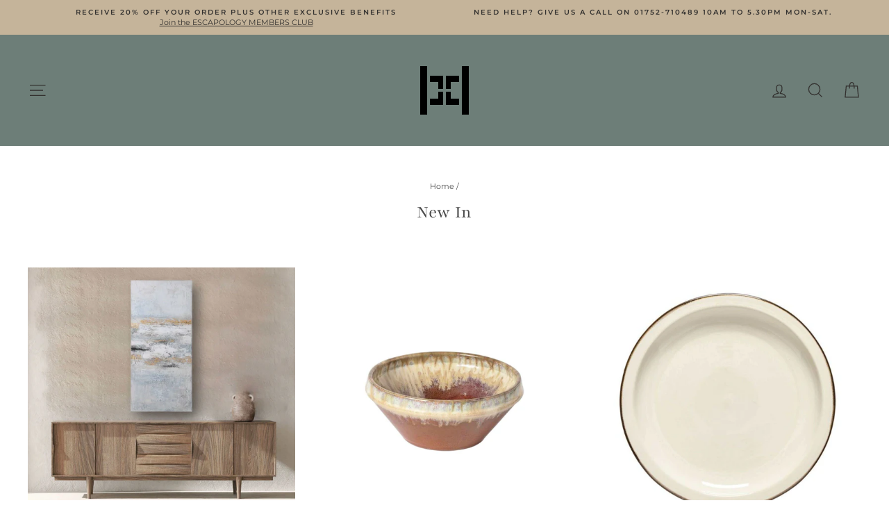

--- FILE ---
content_type: text/html; charset=utf-8
request_url: https://escapologyhome.co.uk/collections/newest-products
body_size: 30295
content:
<!doctype html>
<html class="no-js" lang="en" dir="ltr">
  <head>
    
    
    <meta name="facebook-domain-verification" content="50qsqn2rm417oxdj5vutfu0iiz17k6">
    <!-- Coin --><meta charset="utf-8">
    <meta http-equiv="X-UA-Compatible" content="IE=edge,chrome=1">
    <meta name="viewport" content="width=device-width,initial-scale=1">
    <meta name="theme-color" content="#000000">
    <link rel="canonical" href="https://escapologyhome.co.uk/collections/newest-products">
    <link rel="preconnect" href="https://cdn.shopify.com" crossorigin>
    <link rel="preconnect" href="https://fonts.shopifycdn.com" crossorigin>
    <link rel="dns-prefetch" href="https://productreviews.shopifycdn.com">
    <link rel="dns-prefetch" href="https://ajax.googleapis.com">
    <link rel="dns-prefetch" href="https://maps.googleapis.com">
    <link rel="dns-prefetch" href="https://maps.gstatic.com"><link rel="shortcut icon" href="//escapologyhome.co.uk/cdn/shop/files/Favicon-Brand-Mark-Original_June25_f30e3a89-64bc-4771-a976-8e904b474e1f_32x32.png?v=1765385464" type="image/png"><title>New In Furniture, Lighting, Home Decor | Escapology Home
</title>
<meta name="description" content="Shop our latest designs. We are always seeking to bring you new stunning items for your home. We constantly strive to add to our collections to give you an ever-lasting source of beautiful things to make your home somewhere to love."><meta property="og:site_name" content="Escapology Home">
  <meta property="og:url" content="https://escapologyhome.co.uk/collections/newest-products">
  <meta property="og:title" content="New In Furniture, Lighting, Home Decor | Escapology Home">
  <meta property="og:type" content="website">
  <meta property="og:description" content="Shop our latest designs. We are always seeking to bring you new stunning items for your home. We constantly strive to add to our collections to give you an ever-lasting source of beautiful things to make your home somewhere to love."><meta property="og:image" content="http://escapologyhome.co.uk/cdn/shop/files/Brand-Mark-With-Logo-2000x2000px_2025.04.18.png?v=1765385917">
    <meta property="og:image:secure_url" content="https://escapologyhome.co.uk/cdn/shop/files/Brand-Mark-With-Logo-2000x2000px_2025.04.18.png?v=1765385917">
    <meta property="og:image:width" content="2000">
    <meta property="og:image:height" content="2000"><meta name="twitter:site" content="@">
  <meta name="twitter:card" content="summary_large_image">
  <meta name="twitter:title" content="New In Furniture, Lighting, Home Decor | Escapology Home">
  <meta name="twitter:description" content="Shop our latest designs. We are always seeking to bring you new stunning items for your home. We constantly strive to add to our collections to give you an ever-lasting source of beautiful things to make your home somewhere to love.">
<style data-shopify>@font-face {
  font-family: Playfair;
  font-weight: 400;
  font-style: normal;
  font-display: swap;
  src: url("//escapologyhome.co.uk/cdn/fonts/playfair/playfair_n4.13d3b411a6dc3a2e96e8bdc666266166a065c857.woff2") format("woff2"),
       url("//escapologyhome.co.uk/cdn/fonts/playfair/playfair_n4.eccd5edeb74430cf755be464a2af96a922b8b9e0.woff") format("woff");
}

  @font-face {
  font-family: Montserrat;
  font-weight: 400;
  font-style: normal;
  font-display: swap;
  src: url("//escapologyhome.co.uk/cdn/fonts/montserrat/montserrat_n4.81949fa0ac9fd2021e16436151e8eaa539321637.woff2") format("woff2"),
       url("//escapologyhome.co.uk/cdn/fonts/montserrat/montserrat_n4.a6c632ca7b62da89c3594789ba828388aac693fe.woff") format("woff");
}


  @font-face {
  font-family: Montserrat;
  font-weight: 600;
  font-style: normal;
  font-display: swap;
  src: url("//escapologyhome.co.uk/cdn/fonts/montserrat/montserrat_n6.1326b3e84230700ef15b3a29fb520639977513e0.woff2") format("woff2"),
       url("//escapologyhome.co.uk/cdn/fonts/montserrat/montserrat_n6.652f051080eb14192330daceed8cd53dfdc5ead9.woff") format("woff");
}

  @font-face {
  font-family: Montserrat;
  font-weight: 400;
  font-style: italic;
  font-display: swap;
  src: url("//escapologyhome.co.uk/cdn/fonts/montserrat/montserrat_i4.5a4ea298b4789e064f62a29aafc18d41f09ae59b.woff2") format("woff2"),
       url("//escapologyhome.co.uk/cdn/fonts/montserrat/montserrat_i4.072b5869c5e0ed5b9d2021e4c2af132e16681ad2.woff") format("woff");
}

  @font-face {
  font-family: Montserrat;
  font-weight: 600;
  font-style: italic;
  font-display: swap;
  src: url("//escapologyhome.co.uk/cdn/fonts/montserrat/montserrat_i6.e90155dd2f004112a61c0322d66d1f59dadfa84b.woff2") format("woff2"),
       url("//escapologyhome.co.uk/cdn/fonts/montserrat/montserrat_i6.41470518d8e9d7f1bcdd29a447c2397e5393943f.woff") format("woff");
}

</style><link href="//escapologyhome.co.uk/cdn/shop/t/112/assets/theme.css?v=7271768150297146731767876311" rel="stylesheet" type="text/css" media="all" />
<style data-shopify>:root {
    --typeHeaderPrimary: Playfair;
    --typeHeaderFallback: serif;
    --typeHeaderSize: 26px;
    --typeHeaderWeight: 400;
    --typeHeaderLineHeight: 1.5;
    --typeHeaderSpacing: 0.025em;

    --typeBasePrimary:Montserrat;
    --typeBaseFallback:sans-serif;
    --typeBaseSize: 13px;
    --typeBaseWeight: 400;
    --typeBaseSpacing: 0.0em;
    --typeBaseLineHeight: 1.5;
    --typeBaselineHeightMinus01: 1.4;

    --typeCollectionTitle: 26px;

    --iconWeight: 3px;
    --iconLinecaps: miter;

    
        --buttonRadius: 0;
    

    --colorGridOverlayOpacity: 0.2;
    }

    .placeholder-content {
    background-image: linear-gradient(100deg, #faf9f6 40%, #f5f2ec 63%, #faf9f6 79%);
    }</style><script>
      document.documentElement.className = document.documentElement.className.replace('no-js', 'js');

      window.theme = window.theme || {};
      theme.routes = {
        home: "/",
        cart: "/cart.js",
        cartPage: "/cart",
        cartAdd: "/cart/add.js",
        cartChange: "/cart/change.js",
        search: "/search",
        predictiveSearch: "/search/suggest"
      };
      theme.strings = {
        soldOut: "Sold Out",
        unavailable: "Unavailable",
        inStockLabel: "In stock, ready to ship",
        oneStockLabel: "Low stock - [count] item left",
        otherStockLabel: "Low stock - [count] items left",
        willNotShipUntil: "Ready to ship [date]",
        willBeInStockAfter: "Back in stock [date]",
        waitingForStock: "Backordered, shipping soon",
        savePrice: "Save [saved_amount]",
        cartEmpty: "Your cart is currently empty.",
        cartTermsConfirmation: "You must agree with the terms and conditions of sales to check out",
        searchCollections: "Collections",
        searchPages: "Pages",
        searchArticles: "Articles",
        productFrom: "from ",
        maxQuantity: "You can only have [quantity] of [title] in your bag."
      };
      theme.settings = {
        cartType: "drawer",
        isCustomerTemplate: false,
        moneyFormat: "£{{amount}}",
        saveType: "dollar",
        productImageSize: "square",
        productImageCover: false,
        predictiveSearch: true,
        predictiveSearchType: null,
        predictiveSearchVendor: false,
        predictiveSearchPrice: false,
        quickView: false,
        themeName: 'Impulse',
        themeVersion: "7.5.2"
      };
    </script>

    <script>window.performance && window.performance.mark && window.performance.mark('shopify.content_for_header.start');</script><meta id="shopify-digital-wallet" name="shopify-digital-wallet" content="/13544315/digital_wallets/dialog">
<meta name="shopify-checkout-api-token" content="76762f97f90442cbc7c42ca69b149925">
<link rel="alternate" type="application/atom+xml" title="Feed" href="/collections/newest-products.atom" />
<link rel="alternate" type="application/json+oembed" href="https://escapologyhome.co.uk/collections/newest-products.oembed">
<script async="async" src="/checkouts/internal/preloads.js?locale=en-GB"></script>
<script id="apple-pay-shop-capabilities" type="application/json">{"shopId":13544315,"countryCode":"GB","currencyCode":"GBP","merchantCapabilities":["supports3DS"],"merchantId":"gid:\/\/shopify\/Shop\/13544315","merchantName":"Escapology Home","requiredBillingContactFields":["postalAddress","email","phone"],"requiredShippingContactFields":["postalAddress","email","phone"],"shippingType":"shipping","supportedNetworks":["visa","masterCard","amex"],"total":{"type":"pending","label":"Escapology Home","amount":"1.00"},"shopifyPaymentsEnabled":true,"supportsSubscriptions":true}</script>
<script id="shopify-features" type="application/json">{"accessToken":"76762f97f90442cbc7c42ca69b149925","betas":["rich-media-storefront-analytics"],"domain":"escapologyhome.co.uk","predictiveSearch":true,"shopId":13544315,"locale":"en"}</script>
<script>var Shopify = Shopify || {};
Shopify.shop = "esca-draft.myshopify.com";
Shopify.locale = "en";
Shopify.currency = {"active":"GBP","rate":"1.0"};
Shopify.country = "GB";
Shopify.theme = {"name":"V2.1 Working Members Escapology V7.5.2","id":184785961346,"schema_name":"Impulse","schema_version":"7.5.2","theme_store_id":857,"role":"main"};
Shopify.theme.handle = "null";
Shopify.theme.style = {"id":null,"handle":null};
Shopify.cdnHost = "escapologyhome.co.uk/cdn";
Shopify.routes = Shopify.routes || {};
Shopify.routes.root = "/";</script>
<script type="module">!function(o){(o.Shopify=o.Shopify||{}).modules=!0}(window);</script>
<script>!function(o){function n(){var o=[];function n(){o.push(Array.prototype.slice.apply(arguments))}return n.q=o,n}var t=o.Shopify=o.Shopify||{};t.loadFeatures=n(),t.autoloadFeatures=n()}(window);</script>
<script id="shop-js-analytics" type="application/json">{"pageType":"collection"}</script>
<script defer="defer" async type="module" src="//escapologyhome.co.uk/cdn/shopifycloud/shop-js/modules/v2/client.init-shop-cart-sync_BT-GjEfc.en.esm.js"></script>
<script defer="defer" async type="module" src="//escapologyhome.co.uk/cdn/shopifycloud/shop-js/modules/v2/chunk.common_D58fp_Oc.esm.js"></script>
<script defer="defer" async type="module" src="//escapologyhome.co.uk/cdn/shopifycloud/shop-js/modules/v2/chunk.modal_xMitdFEc.esm.js"></script>
<script type="module">
  await import("//escapologyhome.co.uk/cdn/shopifycloud/shop-js/modules/v2/client.init-shop-cart-sync_BT-GjEfc.en.esm.js");
await import("//escapologyhome.co.uk/cdn/shopifycloud/shop-js/modules/v2/chunk.common_D58fp_Oc.esm.js");
await import("//escapologyhome.co.uk/cdn/shopifycloud/shop-js/modules/v2/chunk.modal_xMitdFEc.esm.js");

  window.Shopify.SignInWithShop?.initShopCartSync?.({"fedCMEnabled":true,"windoidEnabled":true});

</script>
<script>(function() {
  var isLoaded = false;
  function asyncLoad() {
    if (isLoaded) return;
    isLoaded = true;
    var urls = ["https:\/\/cstt-app.herokuapp.com\/get_script\/e9b55270cb6c11eb9badc2c88d447e08.js?v=860607\u0026shop=esca-draft.myshopify.com","\/\/cdn.shopify.com\/proxy\/0e78fee32cda0f1b249cd8f7e5f87b0495d50a39bee7f90b10500fa8bab16e0e\/shopify-script-tags.s3.eu-west-1.amazonaws.com\/smartseo\/instantpage.js?shop=esca-draft.myshopify.com\u0026sp-cache-control=cHVibGljLCBtYXgtYWdlPTkwMA","https:\/\/cdn.logbase.io\/lb-upsell-wrapper.js?shop=esca-draft.myshopify.com"];
    for (var i = 0; i < urls.length; i++) {
      var s = document.createElement('script');
      s.type = 'text/javascript';
      s.async = true;
      s.src = urls[i];
      var x = document.getElementsByTagName('script')[0];
      x.parentNode.insertBefore(s, x);
    }
  };
  if(window.attachEvent) {
    window.attachEvent('onload', asyncLoad);
  } else {
    window.addEventListener('load', asyncLoad, false);
  }
})();</script>
<script id="__st">var __st={"a":13544315,"offset":0,"reqid":"e8d349fc-1f28-4050-8502-01fede64f06b-1769058564","pageurl":"escapologyhome.co.uk\/collections\/newest-products","u":"c24ce30fd4c0","p":"collection","rtyp":"collection","rid":15055519775};</script>
<script>window.ShopifyPaypalV4VisibilityTracking = true;</script>
<script id="captcha-bootstrap">!function(){'use strict';const t='contact',e='account',n='new_comment',o=[[t,t],['blogs',n],['comments',n],[t,'customer']],c=[[e,'customer_login'],[e,'guest_login'],[e,'recover_customer_password'],[e,'create_customer']],r=t=>t.map((([t,e])=>`form[action*='/${t}']:not([data-nocaptcha='true']) input[name='form_type'][value='${e}']`)).join(','),a=t=>()=>t?[...document.querySelectorAll(t)].map((t=>t.form)):[];function s(){const t=[...o],e=r(t);return a(e)}const i='password',u='form_key',d=['recaptcha-v3-token','g-recaptcha-response','h-captcha-response',i],f=()=>{try{return window.sessionStorage}catch{return}},m='__shopify_v',_=t=>t.elements[u];function p(t,e,n=!1){try{const o=window.sessionStorage,c=JSON.parse(o.getItem(e)),{data:r}=function(t){const{data:e,action:n}=t;return t[m]||n?{data:e,action:n}:{data:t,action:n}}(c);for(const[e,n]of Object.entries(r))t.elements[e]&&(t.elements[e].value=n);n&&o.removeItem(e)}catch(o){console.error('form repopulation failed',{error:o})}}const l='form_type',E='cptcha';function T(t){t.dataset[E]=!0}const w=window,h=w.document,L='Shopify',v='ce_forms',y='captcha';let A=!1;((t,e)=>{const n=(g='f06e6c50-85a8-45c8-87d0-21a2b65856fe',I='https://cdn.shopify.com/shopifycloud/storefront-forms-hcaptcha/ce_storefront_forms_captcha_hcaptcha.v1.5.2.iife.js',D={infoText:'Protected by hCaptcha',privacyText:'Privacy',termsText:'Terms'},(t,e,n)=>{const o=w[L][v],c=o.bindForm;if(c)return c(t,g,e,D).then(n);var r;o.q.push([[t,g,e,D],n]),r=I,A||(h.body.append(Object.assign(h.createElement('script'),{id:'captcha-provider',async:!0,src:r})),A=!0)});var g,I,D;w[L]=w[L]||{},w[L][v]=w[L][v]||{},w[L][v].q=[],w[L][y]=w[L][y]||{},w[L][y].protect=function(t,e){n(t,void 0,e),T(t)},Object.freeze(w[L][y]),function(t,e,n,w,h,L){const[v,y,A,g]=function(t,e,n){const i=e?o:[],u=t?c:[],d=[...i,...u],f=r(d),m=r(i),_=r(d.filter((([t,e])=>n.includes(e))));return[a(f),a(m),a(_),s()]}(w,h,L),I=t=>{const e=t.target;return e instanceof HTMLFormElement?e:e&&e.form},D=t=>v().includes(t);t.addEventListener('submit',(t=>{const e=I(t);if(!e)return;const n=D(e)&&!e.dataset.hcaptchaBound&&!e.dataset.recaptchaBound,o=_(e),c=g().includes(e)&&(!o||!o.value);(n||c)&&t.preventDefault(),c&&!n&&(function(t){try{if(!f())return;!function(t){const e=f();if(!e)return;const n=_(t);if(!n)return;const o=n.value;o&&e.removeItem(o)}(t);const e=Array.from(Array(32),(()=>Math.random().toString(36)[2])).join('');!function(t,e){_(t)||t.append(Object.assign(document.createElement('input'),{type:'hidden',name:u})),t.elements[u].value=e}(t,e),function(t,e){const n=f();if(!n)return;const o=[...t.querySelectorAll(`input[type='${i}']`)].map((({name:t})=>t)),c=[...d,...o],r={};for(const[a,s]of new FormData(t).entries())c.includes(a)||(r[a]=s);n.setItem(e,JSON.stringify({[m]:1,action:t.action,data:r}))}(t,e)}catch(e){console.error('failed to persist form',e)}}(e),e.submit())}));const S=(t,e)=>{t&&!t.dataset[E]&&(n(t,e.some((e=>e===t))),T(t))};for(const o of['focusin','change'])t.addEventListener(o,(t=>{const e=I(t);D(e)&&S(e,y())}));const B=e.get('form_key'),M=e.get(l),P=B&&M;t.addEventListener('DOMContentLoaded',(()=>{const t=y();if(P)for(const e of t)e.elements[l].value===M&&p(e,B);[...new Set([...A(),...v().filter((t=>'true'===t.dataset.shopifyCaptcha))])].forEach((e=>S(e,t)))}))}(h,new URLSearchParams(w.location.search),n,t,e,['guest_login'])})(!0,!0)}();</script>
<script integrity="sha256-4kQ18oKyAcykRKYeNunJcIwy7WH5gtpwJnB7kiuLZ1E=" data-source-attribution="shopify.loadfeatures" defer="defer" src="//escapologyhome.co.uk/cdn/shopifycloud/storefront/assets/storefront/load_feature-a0a9edcb.js" crossorigin="anonymous"></script>
<script data-source-attribution="shopify.dynamic_checkout.dynamic.init">var Shopify=Shopify||{};Shopify.PaymentButton=Shopify.PaymentButton||{isStorefrontPortableWallets:!0,init:function(){window.Shopify.PaymentButton.init=function(){};var t=document.createElement("script");t.src="https://escapologyhome.co.uk/cdn/shopifycloud/portable-wallets/latest/portable-wallets.en.js",t.type="module",document.head.appendChild(t)}};
</script>
<script data-source-attribution="shopify.dynamic_checkout.buyer_consent">
  function portableWalletsHideBuyerConsent(e){var t=document.getElementById("shopify-buyer-consent"),n=document.getElementById("shopify-subscription-policy-button");t&&n&&(t.classList.add("hidden"),t.setAttribute("aria-hidden","true"),n.removeEventListener("click",e))}function portableWalletsShowBuyerConsent(e){var t=document.getElementById("shopify-buyer-consent"),n=document.getElementById("shopify-subscription-policy-button");t&&n&&(t.classList.remove("hidden"),t.removeAttribute("aria-hidden"),n.addEventListener("click",e))}window.Shopify?.PaymentButton&&(window.Shopify.PaymentButton.hideBuyerConsent=portableWalletsHideBuyerConsent,window.Shopify.PaymentButton.showBuyerConsent=portableWalletsShowBuyerConsent);
</script>
<script data-source-attribution="shopify.dynamic_checkout.cart.bootstrap">document.addEventListener("DOMContentLoaded",(function(){function t(){return document.querySelector("shopify-accelerated-checkout-cart, shopify-accelerated-checkout")}if(t())Shopify.PaymentButton.init();else{new MutationObserver((function(e,n){t()&&(Shopify.PaymentButton.init(),n.disconnect())})).observe(document.body,{childList:!0,subtree:!0})}}));
</script>
<script id='scb4127' type='text/javascript' async='' src='https://escapologyhome.co.uk/cdn/shopifycloud/privacy-banner/storefront-banner.js'></script><link id="shopify-accelerated-checkout-styles" rel="stylesheet" media="screen" href="https://escapologyhome.co.uk/cdn/shopifycloud/portable-wallets/latest/accelerated-checkout-backwards-compat.css" crossorigin="anonymous">
<style id="shopify-accelerated-checkout-cart">
        #shopify-buyer-consent {
  margin-top: 1em;
  display: inline-block;
  width: 100%;
}

#shopify-buyer-consent.hidden {
  display: none;
}

#shopify-subscription-policy-button {
  background: none;
  border: none;
  padding: 0;
  text-decoration: underline;
  font-size: inherit;
  cursor: pointer;
}

#shopify-subscription-policy-button::before {
  box-shadow: none;
}

      </style>

<script>window.performance && window.performance.mark && window.performance.mark('shopify.content_for_header.end');</script>

    <script src="//escapologyhome.co.uk/cdn/shop/t/112/assets/vendor-scripts-v11.js" defer="defer"></script><script src="//escapologyhome.co.uk/cdn/shop/t/112/assets/theme.js?v=52464186913630880631764170039" defer="defer"></script>
<link rel="preload"
      href="https://cdn.shopify.com/s/files/1/1354/4315/files/Prata-Regular.woff2?v=1757926901"
      as="font"
      type="font/woff2"
      crossorigin>

<style>
  @font-face {
    font-family: "Prata";
    src: url("https://cdn.shopify.com/s/files/1/1354/4315/files/Prata-Regular.woff2?v=1757926901") format("woff2");
    font-weight: 400;
    font-style: normal;
    font-display: swap;
  }
  :root { --font-heading: "Prata", serif; }
  :where(h1, h2, h3, h4, h5, h6),
  .h1, .h2, .h3, .h4, .h5, .h6,
  .section-title, .section__title,
  .page-title, .page__title,
  .product__title, .collection-hero__title,
  .card__heading, .article__title, .blog__title {
    font-family: "Prata", serif !important;
    font-weight: 400;
  }
</style>

  <!-- BEGIN app block: shopify://apps/simprosys-google-shopping-feed/blocks/core_settings_block/1f0b859e-9fa6-4007-97e8-4513aff5ff3b --><!-- BEGIN: GSF App Core Tags & Scripts by Simprosys Google Shopping Feed -->









<!-- END: GSF App Core Tags & Scripts by Simprosys Google Shopping Feed -->
<!-- END app block --><!-- BEGIN app block: shopify://apps/triplewhale/blocks/triple_pixel_snippet/483d496b-3f1a-4609-aea7-8eee3b6b7a2a --><link rel='preconnect dns-prefetch' href='https://api.config-security.com/' crossorigin />
<link rel='preconnect dns-prefetch' href='https://conf.config-security.com/' crossorigin />
<script>
/* >> TriplePixel :: start*/
window.TriplePixelData={TripleName:"esca-draft.myshopify.com",ver:"2.16",plat:"SHOPIFY",isHeadless:false,src:'SHOPIFY_EXT',product:{id:"",name:``,price:"",variant:""},search:"",collection:"15055519775",cart:"drawer",template:"collection",curr:"GBP" || "GBP"},function(W,H,A,L,E,_,B,N){function O(U,T,P,H,R){void 0===R&&(R=!1),H=new XMLHttpRequest,P?(H.open("POST",U,!0),H.setRequestHeader("Content-Type","text/plain")):H.open("GET",U,!0),H.send(JSON.stringify(P||{})),H.onreadystatechange=function(){4===H.readyState&&200===H.status?(R=H.responseText,U.includes("/first")?eval(R):P||(N[B]=R)):(299<H.status||H.status<200)&&T&&!R&&(R=!0,O(U,T-1,P))}}if(N=window,!N[H+"sn"]){N[H+"sn"]=1,L=function(){return Date.now().toString(36)+"_"+Math.random().toString(36)};try{A.setItem(H,1+(0|A.getItem(H)||0)),(E=JSON.parse(A.getItem(H+"U")||"[]")).push({u:location.href,r:document.referrer,t:Date.now(),id:L()}),A.setItem(H+"U",JSON.stringify(E))}catch(e){}var i,m,p;A.getItem('"!nC`')||(_=A,A=N,A[H]||(E=A[H]=function(t,e,i){return void 0===i&&(i=[]),"State"==t?E.s:(W=L(),(E._q=E._q||[]).push([W,t,e].concat(i)),W)},E.s="Installed",E._q=[],E.ch=W,B="configSecurityConfModel",N[B]=1,O("https://conf.config-security.com/model",5),i=L(),m=A[atob("c2NyZWVu")],_.setItem("di_pmt_wt",i),p={id:i,action:"profile",avatar:_.getItem("auth-security_rand_salt_"),time:m[atob("d2lkdGg=")]+":"+m[atob("aGVpZ2h0")],host:A.TriplePixelData.TripleName,plat:A.TriplePixelData.plat,url:window.location.href.slice(0,500),ref:document.referrer,ver:A.TriplePixelData.ver},O("https://api.config-security.com/event",5,p),O("https://api.config-security.com/first?host=".concat(p.host,"&plat=").concat(p.plat),5)))}}("","TriplePixel",localStorage);
/* << TriplePixel :: end*/
</script>



<!-- END app block --><!-- BEGIN app block: shopify://apps/scrolly/blocks/app-embed-block/6834cf1c-7dfe-49db-850d-5e0d94ae2b72 -->
<script async src="https://app.getscrolly.com/get_script/?shop_url=esca-draft.myshopify.com"></script>


<!-- END app block --><!-- BEGIN app block: shopify://apps/klaviyo-email-marketing-sms/blocks/klaviyo-onsite-embed/2632fe16-c075-4321-a88b-50b567f42507 -->












  <script async src="https://static.klaviyo.com/onsite/js/PWqMmh/klaviyo.js?company_id=PWqMmh"></script>
  <script>!function(){if(!window.klaviyo){window._klOnsite=window._klOnsite||[];try{window.klaviyo=new Proxy({},{get:function(n,i){return"push"===i?function(){var n;(n=window._klOnsite).push.apply(n,arguments)}:function(){for(var n=arguments.length,o=new Array(n),w=0;w<n;w++)o[w]=arguments[w];var t="function"==typeof o[o.length-1]?o.pop():void 0,e=new Promise((function(n){window._klOnsite.push([i].concat(o,[function(i){t&&t(i),n(i)}]))}));return e}}})}catch(n){window.klaviyo=window.klaviyo||[],window.klaviyo.push=function(){var n;(n=window._klOnsite).push.apply(n,arguments)}}}}();</script>

  




  <script>
    window.klaviyoReviewsProductDesignMode = false
  </script>







<!-- END app block --><!-- BEGIN app block: shopify://apps/smart-seo/blocks/smartseo/7b0a6064-ca2e-4392-9a1d-8c43c942357b --><meta name="smart-seo-integrated" content="true" /><!-- metatagsSavedToSEOFields: true --><!-- BEGIN app snippet: smartseo.custom.schemas.jsonld --><!-- END app snippet --><!-- BEGIN app snippet: smartseo.collection.jsonld -->
<!--JSON-LD data generated by Smart SEO--><script type="application/ld+json">{"@context":"https://schema.org","@type":"ItemList","name":"New In","url":"https://escapologyhome.co.uk/collections/newest-products","description":"Shop Our Latest DesignsWe are always seeking to bring you new stunning items for your home. We constantly strive to add to our collections to give you an ever-lasting source of beautiful things to make your home somewhere to love.","mainEntityOfPage":{"@type":"CollectionPage","@id":"https://escapologyhome.co.uk/collections/newest-products"},"itemListElement":[{"@type":"ListItem","position":1,"url":"https://escapologyhome.co.uk/products/aer-wall-canvas"},{"@type":"ListItem","position":2,"url":"https://escapologyhome.co.uk/products/caramel-latte-bowl"},{"@type":"ListItem","position":3,"url":"https://escapologyhome.co.uk/products/caramel-latte-dinner-plate"},{"@type":"ListItem","position":4,"url":"https://escapologyhome.co.uk/products/caramel-latte-mixing-bowl"},{"@type":"ListItem","position":5,"url":"https://escapologyhome.co.uk/products/caramel-latte-salad-plate"},{"@type":"ListItem","position":6,"url":"https://escapologyhome.co.uk/products/faux-sheepskin-pelt-silver"},{"@type":"ListItem","position":7,"url":"https://escapologyhome.co.uk/products/frost-1"},{"@type":"ListItem","position":8,"url":"https://escapologyhome.co.uk/products/handcut-glass-vase-standard"},{"@type":"ListItem","position":9,"url":"https://escapologyhome.co.uk/products/handcut-glass-vase-tall"},{"@type":"ListItem","position":10,"url":"https://escapologyhome.co.uk/products/linear-framed-abstracts-set-of-2"},{"@type":"ListItem","position":11,"url":"https://escapologyhome.co.uk/products/livia-cereal-bowl"},{"@type":"ListItem","position":12,"url":"https://escapologyhome.co.uk/products/livia-dinner-plate"},{"@type":"ListItem","position":13,"url":"https://escapologyhome.co.uk/products/livia-salad-plate"},{"@type":"ListItem","position":14,"url":"https://escapologyhome.co.uk/products/yealm-loose-cover-dining-chair-ivory"},{"@type":"ListItem","position":15,"url":"https://escapologyhome.co.uk/products/yealm-loose-cover-dining-hair"}]}</script><!-- END app snippet --><!-- BEGIN app snippet: smartseo.no.index -->





<!-- END app snippet --><!-- BEGIN app snippet: smartseo.breadcrumbs.jsonld --><!--JSON-LD data generated by Smart SEO-->
<script type="application/ld+json">
    {
        "@context": "https://schema.org",
        "@type": "BreadcrumbList",
        "itemListElement": [
            {
                "@type": "ListItem",
                "position": 1,
                "item": {
                    "@type": "Website",
                    "@id": "https://escapologyhome.co.uk",
                    "name": "Home"
                }
            },
            {
                "@type": "ListItem",
                "position": 2,
                "item": {
                    "@type": "CollectionPage",
                    "@id": "https://escapologyhome.co.uk/collections/newest-products",
                    "name": "New In"
                }
            }
        ]
    }
</script><!-- END app snippet --><!-- END app block --><link href="https://monorail-edge.shopifysvc.com" rel="dns-prefetch">
<script>(function(){if ("sendBeacon" in navigator && "performance" in window) {try {var session_token_from_headers = performance.getEntriesByType('navigation')[0].serverTiming.find(x => x.name == '_s').description;} catch {var session_token_from_headers = undefined;}var session_cookie_matches = document.cookie.match(/_shopify_s=([^;]*)/);var session_token_from_cookie = session_cookie_matches && session_cookie_matches.length === 2 ? session_cookie_matches[1] : "";var session_token = session_token_from_headers || session_token_from_cookie || "";function handle_abandonment_event(e) {var entries = performance.getEntries().filter(function(entry) {return /monorail-edge.shopifysvc.com/.test(entry.name);});if (!window.abandonment_tracked && entries.length === 0) {window.abandonment_tracked = true;var currentMs = Date.now();var navigation_start = performance.timing.navigationStart;var payload = {shop_id: 13544315,url: window.location.href,navigation_start,duration: currentMs - navigation_start,session_token,page_type: "collection"};window.navigator.sendBeacon("https://monorail-edge.shopifysvc.com/v1/produce", JSON.stringify({schema_id: "online_store_buyer_site_abandonment/1.1",payload: payload,metadata: {event_created_at_ms: currentMs,event_sent_at_ms: currentMs}}));}}window.addEventListener('pagehide', handle_abandonment_event);}}());</script>
<script id="web-pixels-manager-setup">(function e(e,d,r,n,o){if(void 0===o&&(o={}),!Boolean(null===(a=null===(i=window.Shopify)||void 0===i?void 0:i.analytics)||void 0===a?void 0:a.replayQueue)){var i,a;window.Shopify=window.Shopify||{};var t=window.Shopify;t.analytics=t.analytics||{};var s=t.analytics;s.replayQueue=[],s.publish=function(e,d,r){return s.replayQueue.push([e,d,r]),!0};try{self.performance.mark("wpm:start")}catch(e){}var l=function(){var e={modern:/Edge?\/(1{2}[4-9]|1[2-9]\d|[2-9]\d{2}|\d{4,})\.\d+(\.\d+|)|Firefox\/(1{2}[4-9]|1[2-9]\d|[2-9]\d{2}|\d{4,})\.\d+(\.\d+|)|Chrom(ium|e)\/(9{2}|\d{3,})\.\d+(\.\d+|)|(Maci|X1{2}).+ Version\/(15\.\d+|(1[6-9]|[2-9]\d|\d{3,})\.\d+)([,.]\d+|)( \(\w+\)|)( Mobile\/\w+|) Safari\/|Chrome.+OPR\/(9{2}|\d{3,})\.\d+\.\d+|(CPU[ +]OS|iPhone[ +]OS|CPU[ +]iPhone|CPU IPhone OS|CPU iPad OS)[ +]+(15[._]\d+|(1[6-9]|[2-9]\d|\d{3,})[._]\d+)([._]\d+|)|Android:?[ /-](13[3-9]|1[4-9]\d|[2-9]\d{2}|\d{4,})(\.\d+|)(\.\d+|)|Android.+Firefox\/(13[5-9]|1[4-9]\d|[2-9]\d{2}|\d{4,})\.\d+(\.\d+|)|Android.+Chrom(ium|e)\/(13[3-9]|1[4-9]\d|[2-9]\d{2}|\d{4,})\.\d+(\.\d+|)|SamsungBrowser\/([2-9]\d|\d{3,})\.\d+/,legacy:/Edge?\/(1[6-9]|[2-9]\d|\d{3,})\.\d+(\.\d+|)|Firefox\/(5[4-9]|[6-9]\d|\d{3,})\.\d+(\.\d+|)|Chrom(ium|e)\/(5[1-9]|[6-9]\d|\d{3,})\.\d+(\.\d+|)([\d.]+$|.*Safari\/(?![\d.]+ Edge\/[\d.]+$))|(Maci|X1{2}).+ Version\/(10\.\d+|(1[1-9]|[2-9]\d|\d{3,})\.\d+)([,.]\d+|)( \(\w+\)|)( Mobile\/\w+|) Safari\/|Chrome.+OPR\/(3[89]|[4-9]\d|\d{3,})\.\d+\.\d+|(CPU[ +]OS|iPhone[ +]OS|CPU[ +]iPhone|CPU IPhone OS|CPU iPad OS)[ +]+(10[._]\d+|(1[1-9]|[2-9]\d|\d{3,})[._]\d+)([._]\d+|)|Android:?[ /-](13[3-9]|1[4-9]\d|[2-9]\d{2}|\d{4,})(\.\d+|)(\.\d+|)|Mobile Safari.+OPR\/([89]\d|\d{3,})\.\d+\.\d+|Android.+Firefox\/(13[5-9]|1[4-9]\d|[2-9]\d{2}|\d{4,})\.\d+(\.\d+|)|Android.+Chrom(ium|e)\/(13[3-9]|1[4-9]\d|[2-9]\d{2}|\d{4,})\.\d+(\.\d+|)|Android.+(UC? ?Browser|UCWEB|U3)[ /]?(15\.([5-9]|\d{2,})|(1[6-9]|[2-9]\d|\d{3,})\.\d+)\.\d+|SamsungBrowser\/(5\.\d+|([6-9]|\d{2,})\.\d+)|Android.+MQ{2}Browser\/(14(\.(9|\d{2,})|)|(1[5-9]|[2-9]\d|\d{3,})(\.\d+|))(\.\d+|)|K[Aa][Ii]OS\/(3\.\d+|([4-9]|\d{2,})\.\d+)(\.\d+|)/},d=e.modern,r=e.legacy,n=navigator.userAgent;return n.match(d)?"modern":n.match(r)?"legacy":"unknown"}(),u="modern"===l?"modern":"legacy",c=(null!=n?n:{modern:"",legacy:""})[u],f=function(e){return[e.baseUrl,"/wpm","/b",e.hashVersion,"modern"===e.buildTarget?"m":"l",".js"].join("")}({baseUrl:d,hashVersion:r,buildTarget:u}),m=function(e){var d=e.version,r=e.bundleTarget,n=e.surface,o=e.pageUrl,i=e.monorailEndpoint;return{emit:function(e){var a=e.status,t=e.errorMsg,s=(new Date).getTime(),l=JSON.stringify({metadata:{event_sent_at_ms:s},events:[{schema_id:"web_pixels_manager_load/3.1",payload:{version:d,bundle_target:r,page_url:o,status:a,surface:n,error_msg:t},metadata:{event_created_at_ms:s}}]});if(!i)return console&&console.warn&&console.warn("[Web Pixels Manager] No Monorail endpoint provided, skipping logging."),!1;try{return self.navigator.sendBeacon.bind(self.navigator)(i,l)}catch(e){}var u=new XMLHttpRequest;try{return u.open("POST",i,!0),u.setRequestHeader("Content-Type","text/plain"),u.send(l),!0}catch(e){return console&&console.warn&&console.warn("[Web Pixels Manager] Got an unhandled error while logging to Monorail."),!1}}}}({version:r,bundleTarget:l,surface:e.surface,pageUrl:self.location.href,monorailEndpoint:e.monorailEndpoint});try{o.browserTarget=l,function(e){var d=e.src,r=e.async,n=void 0===r||r,o=e.onload,i=e.onerror,a=e.sri,t=e.scriptDataAttributes,s=void 0===t?{}:t,l=document.createElement("script"),u=document.querySelector("head"),c=document.querySelector("body");if(l.async=n,l.src=d,a&&(l.integrity=a,l.crossOrigin="anonymous"),s)for(var f in s)if(Object.prototype.hasOwnProperty.call(s,f))try{l.dataset[f]=s[f]}catch(e){}if(o&&l.addEventListener("load",o),i&&l.addEventListener("error",i),u)u.appendChild(l);else{if(!c)throw new Error("Did not find a head or body element to append the script");c.appendChild(l)}}({src:f,async:!0,onload:function(){if(!function(){var e,d;return Boolean(null===(d=null===(e=window.Shopify)||void 0===e?void 0:e.analytics)||void 0===d?void 0:d.initialized)}()){var d=window.webPixelsManager.init(e)||void 0;if(d){var r=window.Shopify.analytics;r.replayQueue.forEach((function(e){var r=e[0],n=e[1],o=e[2];d.publishCustomEvent(r,n,o)})),r.replayQueue=[],r.publish=d.publishCustomEvent,r.visitor=d.visitor,r.initialized=!0}}},onerror:function(){return m.emit({status:"failed",errorMsg:"".concat(f," has failed to load")})},sri:function(e){var d=/^sha384-[A-Za-z0-9+/=]+$/;return"string"==typeof e&&d.test(e)}(c)?c:"",scriptDataAttributes:o}),m.emit({status:"loading"})}catch(e){m.emit({status:"failed",errorMsg:(null==e?void 0:e.message)||"Unknown error"})}}})({shopId: 13544315,storefrontBaseUrl: "https://escapologyhome.co.uk",extensionsBaseUrl: "https://extensions.shopifycdn.com/cdn/shopifycloud/web-pixels-manager",monorailEndpoint: "https://monorail-edge.shopifysvc.com/unstable/produce_batch",surface: "storefront-renderer",enabledBetaFlags: ["2dca8a86"],webPixelsConfigList: [{"id":"2097250690","configuration":"{\"accountID\":\"PWqMmh\",\"webPixelConfig\":\"eyJlbmFibGVBZGRlZFRvQ2FydEV2ZW50cyI6IHRydWV9\"}","eventPayloadVersion":"v1","runtimeContext":"STRICT","scriptVersion":"524f6c1ee37bacdca7657a665bdca589","type":"APP","apiClientId":123074,"privacyPurposes":["ANALYTICS","MARKETING"],"dataSharingAdjustments":{"protectedCustomerApprovalScopes":["read_customer_address","read_customer_email","read_customer_name","read_customer_personal_data","read_customer_phone"]}},{"id":"1943732610","configuration":"{\"account_ID\":\"330763\",\"google_analytics_tracking_tag\":\"1\",\"measurement_id\":\"2\",\"api_secret\":\"3\",\"shop_settings\":\"{\\\"custom_pixel_script\\\":\\\"https:\\\\\\\/\\\\\\\/storage.googleapis.com\\\\\\\/gsf-scripts\\\\\\\/custom-pixels\\\\\\\/esca-draft.js\\\"}\"}","eventPayloadVersion":"v1","runtimeContext":"LAX","scriptVersion":"c6b888297782ed4a1cba19cda43d6625","type":"APP","apiClientId":1558137,"privacyPurposes":[],"dataSharingAdjustments":{"protectedCustomerApprovalScopes":["read_customer_address","read_customer_email","read_customer_name","read_customer_personal_data","read_customer_phone"]}},{"id":"1714225538","configuration":"{\"pixel_id\":\"1645126615805889\",\"pixel_type\":\"facebook_pixel\"}","eventPayloadVersion":"v1","runtimeContext":"OPEN","scriptVersion":"ca16bc87fe92b6042fbaa3acc2fbdaa6","type":"APP","apiClientId":2329312,"privacyPurposes":["ANALYTICS","MARKETING","SALE_OF_DATA"],"dataSharingAdjustments":{"protectedCustomerApprovalScopes":["read_customer_address","read_customer_email","read_customer_name","read_customer_personal_data","read_customer_phone"]}},{"id":"116162809","configuration":"{\"shopId\":\"esca-draft.myshopify.com\"}","eventPayloadVersion":"v1","runtimeContext":"STRICT","scriptVersion":"674c31de9c131805829c42a983792da6","type":"APP","apiClientId":2753413,"privacyPurposes":["ANALYTICS","MARKETING","SALE_OF_DATA"],"dataSharingAdjustments":{"protectedCustomerApprovalScopes":["read_customer_address","read_customer_email","read_customer_name","read_customer_personal_data","read_customer_phone"]}},{"id":"61079801","configuration":"{\"tagID\":\"2613375723611\"}","eventPayloadVersion":"v1","runtimeContext":"STRICT","scriptVersion":"18031546ee651571ed29edbe71a3550b","type":"APP","apiClientId":3009811,"privacyPurposes":["ANALYTICS","MARKETING","SALE_OF_DATA"],"dataSharingAdjustments":{"protectedCustomerApprovalScopes":["read_customer_address","read_customer_email","read_customer_name","read_customer_personal_data","read_customer_phone"]}},{"id":"58032377","configuration":"{\"accountID\":\"selleasy-metrics-track\"}","eventPayloadVersion":"v1","runtimeContext":"STRICT","scriptVersion":"5aac1f99a8ca74af74cea751ede503d2","type":"APP","apiClientId":5519923,"privacyPurposes":[],"dataSharingAdjustments":{"protectedCustomerApprovalScopes":["read_customer_email","read_customer_name","read_customer_personal_data"]}},{"id":"30605561","eventPayloadVersion":"1","runtimeContext":"LAX","scriptVersion":"2","type":"CUSTOM","privacyPurposes":["ANALYTICS","MARKETING","SALE_OF_DATA"],"name":"Simprosys Custom Pixel"},{"id":"shopify-app-pixel","configuration":"{}","eventPayloadVersion":"v1","runtimeContext":"STRICT","scriptVersion":"0450","apiClientId":"shopify-pixel","type":"APP","privacyPurposes":["ANALYTICS","MARKETING"]},{"id":"shopify-custom-pixel","eventPayloadVersion":"v1","runtimeContext":"LAX","scriptVersion":"0450","apiClientId":"shopify-pixel","type":"CUSTOM","privacyPurposes":["ANALYTICS","MARKETING"]}],isMerchantRequest: false,initData: {"shop":{"name":"Escapology Home","paymentSettings":{"currencyCode":"GBP"},"myshopifyDomain":"esca-draft.myshopify.com","countryCode":"GB","storefrontUrl":"https:\/\/escapologyhome.co.uk"},"customer":null,"cart":null,"checkout":null,"productVariants":[],"purchasingCompany":null},},"https://escapologyhome.co.uk/cdn","fcfee988w5aeb613cpc8e4bc33m6693e112",{"modern":"","legacy":""},{"shopId":"13544315","storefrontBaseUrl":"https:\/\/escapologyhome.co.uk","extensionBaseUrl":"https:\/\/extensions.shopifycdn.com\/cdn\/shopifycloud\/web-pixels-manager","surface":"storefront-renderer","enabledBetaFlags":"[\"2dca8a86\"]","isMerchantRequest":"false","hashVersion":"fcfee988w5aeb613cpc8e4bc33m6693e112","publish":"custom","events":"[[\"page_viewed\",{}],[\"collection_viewed\",{\"collection\":{\"id\":\"15055519775\",\"title\":\"New In\",\"productVariants\":[{\"price\":{\"amount\":167.0,\"currencyCode\":\"GBP\"},\"product\":{\"title\":\"Aer\",\"vendor\":\"Escapology Home\",\"id\":\"7614050369785\",\"untranslatedTitle\":\"Aer\",\"url\":\"\/products\/aer-wall-canvas\",\"type\":\"Wall Canvas\"},\"id\":\"42722740732153\",\"image\":{\"src\":\"\/\/escapologyhome.co.uk\/cdn\/shop\/products\/AerWallCanvasLifestyle.jpg?v=1712265270\"},\"sku\":\"EPCWDC063\",\"title\":\"Default Title\",\"untranslatedTitle\":\"Default Title\"},{\"price\":{\"amount\":12.5,\"currencyCode\":\"GBP\"},\"product\":{\"title\":\"Caramel Latte Bowl\",\"vendor\":\"Escapology Home\",\"id\":\"7594306470137\",\"untranslatedTitle\":\"Caramel Latte Bowl\",\"url\":\"\/products\/caramel-latte-bowl\",\"type\":\"Bowl\"},\"id\":\"42624873562361\",\"image\":{\"src\":\"\/\/escapologyhome.co.uk\/cdn\/shop\/products\/CafeLatteBowl.jpg?v=1712266326\"},\"sku\":\"EPC402448L\",\"title\":\"Default Title\",\"untranslatedTitle\":\"Default Title\"},{\"price\":{\"amount\":12.5,\"currencyCode\":\"GBP\"},\"product\":{\"title\":\"Caramel Latte Dinner Plate\",\"vendor\":\"Escapology Home\",\"id\":\"7610273923321\",\"untranslatedTitle\":\"Caramel Latte Dinner Plate\",\"url\":\"\/products\/caramel-latte-dinner-plate\",\"type\":\"Plate\"},\"id\":\"42705532092665\",\"image\":{\"src\":\"\/\/escapologyhome.co.uk\/cdn\/shop\/products\/CaramelLatteDinnerPlate.jpg?v=1712266480\"},\"sku\":\"EPC402450Z\",\"title\":\"Default Title\",\"untranslatedTitle\":\"Default Title\"},{\"price\":{\"amount\":17.5,\"currencyCode\":\"GBP\"},\"product\":{\"title\":\"Caramel Latte Mixing Bowl\",\"vendor\":\"Escapology Home\",\"id\":\"7594310009081\",\"untranslatedTitle\":\"Caramel Latte Mixing Bowl\",\"url\":\"\/products\/caramel-latte-mixing-bowl\",\"type\":\"Bowl\"},\"id\":\"43756168577273\",\"image\":{\"src\":\"\/\/escapologyhome.co.uk\/cdn\/shop\/products\/CafeLatteMixingBowl.jpg?v=1712266336\"},\"sku\":\"EPC402459C\",\"title\":\"Small - 20cm\",\"untranslatedTitle\":\"Small - 20cm\"},{\"price\":{\"amount\":10.0,\"currencyCode\":\"GBP\"},\"product\":{\"title\":\"Caramel Latte Salad Plate\",\"vendor\":\"Escapology Home\",\"id\":\"7594312171769\",\"untranslatedTitle\":\"Caramel Latte Salad Plate\",\"url\":\"\/products\/caramel-latte-salad-plate\",\"type\":\"Plate\"},\"id\":\"42624879132921\",\"image\":{\"src\":\"\/\/escapologyhome.co.uk\/cdn\/shop\/products\/CaramelLatteSaladPlate_d66d96ec-9425-4e5b-b14b-77fbf0f05165.jpg?v=1712266492\"},\"sku\":\"EPC402451X\",\"title\":\"Default Title\",\"untranslatedTitle\":\"Default Title\"},{\"price\":{\"amount\":36.0,\"currencyCode\":\"GBP\"},\"product\":{\"title\":\"Faux Sheepskin Rug - Silver\",\"vendor\":\"Escapology Home\",\"id\":\"4877157040260\",\"untranslatedTitle\":\"Faux Sheepskin Rug - Silver\",\"url\":\"\/products\/faux-sheepskin-pelt-silver\",\"type\":\"Rug\"},\"id\":\"33560360910980\",\"image\":{\"src\":\"\/\/escapologyhome.co.uk\/cdn\/shop\/files\/faux-sheepskin-rug-single-silver_2b3aa786-ba0a-45fa-8992-c939313145d2.jpg?v=1765389512\"},\"sku\":\"EPCAUCK-1S\",\"title\":\"100 x 70cm\",\"untranslatedTitle\":\"100 x 70cm\"},{\"price\":{\"amount\":345.0,\"currencyCode\":\"GBP\"},\"product\":{\"title\":\"Frost\",\"vendor\":\"Escapology Home\",\"id\":\"7614277812473\",\"untranslatedTitle\":\"Frost\",\"url\":\"\/products\/frost-1\",\"type\":\"Wall Canvas\"},\"id\":\"42724069540089\",\"image\":{\"src\":\"\/\/escapologyhome.co.uk\/cdn\/shop\/products\/EdgeWallCanvasLifestyle.jpg?v=1712268195\"},\"sku\":\"EPCWDC086\",\"title\":\"Default Title\",\"untranslatedTitle\":\"Default Title\"},{\"price\":{\"amount\":55.0,\"currencyCode\":\"GBP\"},\"product\":{\"title\":\"Handcut Glass Vase - Standard\",\"vendor\":\"Escapology Home\",\"id\":\"7620894916857\",\"untranslatedTitle\":\"Handcut Glass Vase - Standard\",\"url\":\"\/products\/handcut-glass-vase-standard\",\"type\":\"Vase\"},\"id\":\"42757102797049\",\"image\":{\"src\":\"\/\/escapologyhome.co.uk\/cdn\/shop\/products\/HandcutVaseStandard.jpg?v=1659883659\"},\"sku\":\"EPC5059413697555\",\"title\":\"Default Title\",\"untranslatedTitle\":\"Default Title\"},{\"price\":{\"amount\":75.0,\"currencyCode\":\"GBP\"},\"product\":{\"title\":\"Handcut Glass Vase - Tall\",\"vendor\":\"Escapology Home\",\"id\":\"7620882727161\",\"untranslatedTitle\":\"Handcut Glass Vase - Tall\",\"url\":\"\/products\/handcut-glass-vase-tall\",\"type\":\"Vase\"},\"id\":\"42757049254137\",\"image\":{\"src\":\"\/\/escapologyhome.co.uk\/cdn\/shop\/products\/HandcutVase1.jpg?v=1659883688\"},\"sku\":\"EPC5059413697548\",\"title\":\"Default Title\",\"untranslatedTitle\":\"Default Title\"},{\"price\":{\"amount\":165.0,\"currencyCode\":\"GBP\"},\"product\":{\"title\":\"Linear Framed Abstracts - Set of 2\",\"vendor\":\"Escapology Home\",\"id\":\"7614107713785\",\"untranslatedTitle\":\"Linear Framed Abstracts - Set of 2\",\"url\":\"\/products\/linear-framed-abstracts-set-of-2\",\"type\":\"Framed Print\"},\"id\":\"42723144106233\",\"image\":{\"src\":\"\/\/escapologyhome.co.uk\/cdn\/shop\/products\/LinearPrintSet.jpg?v=1659883836\"},\"sku\":\"EPCWDC070\",\"title\":\"Default Title\",\"untranslatedTitle\":\"Default Title\"},{\"price\":{\"amount\":14.0,\"currencyCode\":\"GBP\"},\"product\":{\"title\":\"Livia Cereal Bowl\",\"vendor\":\"Escapology Home\",\"id\":\"7594293264633\",\"untranslatedTitle\":\"Livia Cereal Bowl\",\"url\":\"\/products\/livia-cereal-bowl\",\"type\":\"Bowl\"},\"id\":\"42624848724217\",\"image\":{\"src\":\"\/\/escapologyhome.co.uk\/cdn\/shop\/products\/LiviaCerealBowl.jpg?v=1659883871\"},\"sku\":\"EPC395135M\",\"title\":\"Default Title\",\"untranslatedTitle\":\"Default Title\"},{\"price\":{\"amount\":14.0,\"currencyCode\":\"GBP\"},\"product\":{\"title\":\"Livia Dinner Plate\",\"vendor\":\"Escapology Home\",\"id\":\"7610261733625\",\"untranslatedTitle\":\"Livia Dinner Plate\",\"url\":\"\/products\/livia-dinner-plate\",\"type\":\"Plate\"},\"id\":\"42705463771385\",\"image\":{\"src\":\"\/\/escapologyhome.co.uk\/cdn\/shop\/products\/LiviaDinnerPlate.jpg?v=1659883889\"},\"sku\":\"\",\"title\":\"Default Title\",\"untranslatedTitle\":\"Default Title\"},{\"price\":{\"amount\":12.0,\"currencyCode\":\"GBP\"},\"product\":{\"title\":\"Livia Salad Plate\",\"vendor\":\"Escapology Home\",\"id\":\"7610247741689\",\"untranslatedTitle\":\"Livia Salad Plate\",\"url\":\"\/products\/livia-salad-plate\",\"type\":\"Plate\"},\"id\":\"42705402069241\",\"image\":{\"src\":\"\/\/escapologyhome.co.uk\/cdn\/shop\/products\/LiviaSaladPlate_54e9ba48-48fd-4cd4-8b7b-347bb02b7b21.jpg?v=1659883905\"},\"sku\":\"EPC395133C\",\"title\":\"Default Title\",\"untranslatedTitle\":\"Default Title\"},{\"price\":{\"amount\":330.0,\"currencyCode\":\"GBP\"},\"product\":{\"title\":\"Yealm Loose Cover Dining Chair - Ivory\",\"vendor\":\"Escapology Home\",\"id\":\"7557626429689\",\"untranslatedTitle\":\"Yealm Loose Cover Dining Chair - Ivory\",\"url\":\"\/products\/yealm-loose-cover-dining-chair-ivory\",\"type\":\"Dining Chair\"},\"id\":\"42501297733881\",\"image\":{\"src\":\"\/\/escapologyhome.co.uk\/cdn\/shop\/files\/yealm-dining-chair-ivory.jpg?v=1765389079\"},\"sku\":\"EPCNYB062\",\"title\":\"Default Title\",\"untranslatedTitle\":\"Default Title\"},{\"price\":{\"amount\":330.0,\"currencyCode\":\"GBP\"},\"product\":{\"title\":\"Yealm Loose Cover Dining Chair - Natural\",\"vendor\":\"Escapology Home\",\"id\":\"7556860444921\",\"untranslatedTitle\":\"Yealm Loose Cover Dining Chair - Natural\",\"url\":\"\/products\/yealm-loose-cover-dining-hair\",\"type\":\"Dining Chair\"},\"id\":\"42498045149433\",\"image\":{\"src\":\"\/\/escapologyhome.co.uk\/cdn\/shop\/files\/yealm-dining-chair-natural.jpg?v=1765389091\"},\"sku\":\"EPCNYB063\",\"title\":\"Default Title\",\"untranslatedTitle\":\"Default Title\"}]}}]]"});</script><script>
  window.ShopifyAnalytics = window.ShopifyAnalytics || {};
  window.ShopifyAnalytics.meta = window.ShopifyAnalytics.meta || {};
  window.ShopifyAnalytics.meta.currency = 'GBP';
  var meta = {"products":[{"id":7614050369785,"gid":"gid:\/\/shopify\/Product\/7614050369785","vendor":"Escapology Home","type":"Wall Canvas","handle":"aer-wall-canvas","variants":[{"id":42722740732153,"price":16700,"name":"Aer","public_title":null,"sku":"EPCWDC063"}],"remote":false},{"id":7594306470137,"gid":"gid:\/\/shopify\/Product\/7594306470137","vendor":"Escapology Home","type":"Bowl","handle":"caramel-latte-bowl","variants":[{"id":42624873562361,"price":1250,"name":"Caramel Latte Bowl","public_title":null,"sku":"EPC402448L"}],"remote":false},{"id":7610273923321,"gid":"gid:\/\/shopify\/Product\/7610273923321","vendor":"Escapology Home","type":"Plate","handle":"caramel-latte-dinner-plate","variants":[{"id":42705532092665,"price":1250,"name":"Caramel Latte Dinner Plate","public_title":null,"sku":"EPC402450Z"}],"remote":false},{"id":7594310009081,"gid":"gid:\/\/shopify\/Product\/7594310009081","vendor":"Escapology Home","type":"Bowl","handle":"caramel-latte-mixing-bowl","variants":[{"id":43756168577273,"price":1750,"name":"Caramel Latte Mixing Bowl - Small - 20cm","public_title":"Small - 20cm","sku":"EPC402459C"},{"id":42705361699065,"price":3500,"name":"Caramel Latte Mixing Bowl - Standard - 27cm","public_title":"Standard - 27cm","sku":"EPC4024589"},{"id":42705361731833,"price":5250,"name":"Caramel Latte Mixing Bowl - Large - 34cm","public_title":"Large - 34cm","sku":"EPC402457T"}],"remote":false},{"id":7594312171769,"gid":"gid:\/\/shopify\/Product\/7594312171769","vendor":"Escapology Home","type":"Plate","handle":"caramel-latte-salad-plate","variants":[{"id":42624879132921,"price":1000,"name":"Caramel Latte Salad Plate","public_title":null,"sku":"EPC402451X"}],"remote":false},{"id":4877157040260,"gid":"gid:\/\/shopify\/Product\/4877157040260","vendor":"Escapology Home","type":"Rug","handle":"faux-sheepskin-pelt-silver","variants":[{"id":33560360910980,"price":3600,"name":"Faux Sheepskin Rug - Silver - 100 x 70cm","public_title":"100 x 70cm","sku":"EPCAUCK-1S"},{"id":33560360943748,"price":12000,"name":"Faux Sheepskin Rug - Silver - 200 x 70cm","public_title":"200 x 70cm","sku":"EPCAUCK-2S"},{"id":33560361009284,"price":24000,"name":"Faux Sheepskin Rug - Silver - 200 x 140cm","public_title":"200 x 140cm","sku":"EPCAUCK-4S"}],"remote":false},{"id":7614277812473,"gid":"gid:\/\/shopify\/Product\/7614277812473","vendor":"Escapology Home","type":"Wall Canvas","handle":"frost-1","variants":[{"id":42724069540089,"price":34500,"name":"Frost","public_title":null,"sku":"EPCWDC086"}],"remote":false},{"id":7620894916857,"gid":"gid:\/\/shopify\/Product\/7620894916857","vendor":"Escapology Home","type":"Vase","handle":"handcut-glass-vase-standard","variants":[{"id":42757102797049,"price":5500,"name":"Handcut Glass Vase - Standard","public_title":null,"sku":"EPC5059413697555"}],"remote":false},{"id":7620882727161,"gid":"gid:\/\/shopify\/Product\/7620882727161","vendor":"Escapology Home","type":"Vase","handle":"handcut-glass-vase-tall","variants":[{"id":42757049254137,"price":7500,"name":"Handcut Glass Vase - Tall","public_title":null,"sku":"EPC5059413697548"}],"remote":false},{"id":7614107713785,"gid":"gid:\/\/shopify\/Product\/7614107713785","vendor":"Escapology Home","type":"Framed Print","handle":"linear-framed-abstracts-set-of-2","variants":[{"id":42723144106233,"price":16500,"name":"Linear Framed Abstracts - Set of 2","public_title":null,"sku":"EPCWDC070"}],"remote":false},{"id":7594293264633,"gid":"gid:\/\/shopify\/Product\/7594293264633","vendor":"Escapology Home","type":"Bowl","handle":"livia-cereal-bowl","variants":[{"id":42624848724217,"price":1400,"name":"Livia Cereal Bowl","public_title":null,"sku":"EPC395135M"}],"remote":false},{"id":7610261733625,"gid":"gid:\/\/shopify\/Product\/7610261733625","vendor":"Escapology Home","type":"Plate","handle":"livia-dinner-plate","variants":[{"id":42705463771385,"price":1400,"name":"Livia Dinner Plate","public_title":null,"sku":""}],"remote":false},{"id":7610247741689,"gid":"gid:\/\/shopify\/Product\/7610247741689","vendor":"Escapology Home","type":"Plate","handle":"livia-salad-plate","variants":[{"id":42705402069241,"price":1200,"name":"Livia Salad Plate","public_title":null,"sku":"EPC395133C"}],"remote":false},{"id":7557626429689,"gid":"gid:\/\/shopify\/Product\/7557626429689","vendor":"Escapology Home","type":"Dining Chair","handle":"yealm-loose-cover-dining-chair-ivory","variants":[{"id":42501297733881,"price":33000,"name":"Yealm Loose Cover Dining Chair - Ivory","public_title":null,"sku":"EPCNYB062"}],"remote":false},{"id":7556860444921,"gid":"gid:\/\/shopify\/Product\/7556860444921","vendor":"Escapology Home","type":"Dining Chair","handle":"yealm-loose-cover-dining-hair","variants":[{"id":42498045149433,"price":33000,"name":"Yealm Loose Cover Dining Chair - Natural","public_title":null,"sku":"EPCNYB063"}],"remote":false}],"page":{"pageType":"collection","resourceType":"collection","resourceId":15055519775,"requestId":"e8d349fc-1f28-4050-8502-01fede64f06b-1769058564"}};
  for (var attr in meta) {
    window.ShopifyAnalytics.meta[attr] = meta[attr];
  }
</script>
<script class="analytics">
  (function () {
    var customDocumentWrite = function(content) {
      var jquery = null;

      if (window.jQuery) {
        jquery = window.jQuery;
      } else if (window.Checkout && window.Checkout.$) {
        jquery = window.Checkout.$;
      }

      if (jquery) {
        jquery('body').append(content);
      }
    };

    var hasLoggedConversion = function(token) {
      if (token) {
        return document.cookie.indexOf('loggedConversion=' + token) !== -1;
      }
      return false;
    }

    var setCookieIfConversion = function(token) {
      if (token) {
        var twoMonthsFromNow = new Date(Date.now());
        twoMonthsFromNow.setMonth(twoMonthsFromNow.getMonth() + 2);

        document.cookie = 'loggedConversion=' + token + '; expires=' + twoMonthsFromNow;
      }
    }

    var trekkie = window.ShopifyAnalytics.lib = window.trekkie = window.trekkie || [];
    if (trekkie.integrations) {
      return;
    }
    trekkie.methods = [
      'identify',
      'page',
      'ready',
      'track',
      'trackForm',
      'trackLink'
    ];
    trekkie.factory = function(method) {
      return function() {
        var args = Array.prototype.slice.call(arguments);
        args.unshift(method);
        trekkie.push(args);
        return trekkie;
      };
    };
    for (var i = 0; i < trekkie.methods.length; i++) {
      var key = trekkie.methods[i];
      trekkie[key] = trekkie.factory(key);
    }
    trekkie.load = function(config) {
      trekkie.config = config || {};
      trekkie.config.initialDocumentCookie = document.cookie;
      var first = document.getElementsByTagName('script')[0];
      var script = document.createElement('script');
      script.type = 'text/javascript';
      script.onerror = function(e) {
        var scriptFallback = document.createElement('script');
        scriptFallback.type = 'text/javascript';
        scriptFallback.onerror = function(error) {
                var Monorail = {
      produce: function produce(monorailDomain, schemaId, payload) {
        var currentMs = new Date().getTime();
        var event = {
          schema_id: schemaId,
          payload: payload,
          metadata: {
            event_created_at_ms: currentMs,
            event_sent_at_ms: currentMs
          }
        };
        return Monorail.sendRequest("https://" + monorailDomain + "/v1/produce", JSON.stringify(event));
      },
      sendRequest: function sendRequest(endpointUrl, payload) {
        // Try the sendBeacon API
        if (window && window.navigator && typeof window.navigator.sendBeacon === 'function' && typeof window.Blob === 'function' && !Monorail.isIos12()) {
          var blobData = new window.Blob([payload], {
            type: 'text/plain'
          });

          if (window.navigator.sendBeacon(endpointUrl, blobData)) {
            return true;
          } // sendBeacon was not successful

        } // XHR beacon

        var xhr = new XMLHttpRequest();

        try {
          xhr.open('POST', endpointUrl);
          xhr.setRequestHeader('Content-Type', 'text/plain');
          xhr.send(payload);
        } catch (e) {
          console.log(e);
        }

        return false;
      },
      isIos12: function isIos12() {
        return window.navigator.userAgent.lastIndexOf('iPhone; CPU iPhone OS 12_') !== -1 || window.navigator.userAgent.lastIndexOf('iPad; CPU OS 12_') !== -1;
      }
    };
    Monorail.produce('monorail-edge.shopifysvc.com',
      'trekkie_storefront_load_errors/1.1',
      {shop_id: 13544315,
      theme_id: 184785961346,
      app_name: "storefront",
      context_url: window.location.href,
      source_url: "//escapologyhome.co.uk/cdn/s/trekkie.storefront.1bbfab421998800ff09850b62e84b8915387986d.min.js"});

        };
        scriptFallback.async = true;
        scriptFallback.src = '//escapologyhome.co.uk/cdn/s/trekkie.storefront.1bbfab421998800ff09850b62e84b8915387986d.min.js';
        first.parentNode.insertBefore(scriptFallback, first);
      };
      script.async = true;
      script.src = '//escapologyhome.co.uk/cdn/s/trekkie.storefront.1bbfab421998800ff09850b62e84b8915387986d.min.js';
      first.parentNode.insertBefore(script, first);
    };
    trekkie.load(
      {"Trekkie":{"appName":"storefront","development":false,"defaultAttributes":{"shopId":13544315,"isMerchantRequest":null,"themeId":184785961346,"themeCityHash":"733634600886532025","contentLanguage":"en","currency":"GBP","eventMetadataId":"b680309f-5d03-4157-beca-a24b29c89e39"},"isServerSideCookieWritingEnabled":true,"monorailRegion":"shop_domain","enabledBetaFlags":["65f19447"]},"Session Attribution":{},"S2S":{"facebookCapiEnabled":true,"source":"trekkie-storefront-renderer","apiClientId":580111}}
    );

    var loaded = false;
    trekkie.ready(function() {
      if (loaded) return;
      loaded = true;

      window.ShopifyAnalytics.lib = window.trekkie;

      var originalDocumentWrite = document.write;
      document.write = customDocumentWrite;
      try { window.ShopifyAnalytics.merchantGoogleAnalytics.call(this); } catch(error) {};
      document.write = originalDocumentWrite;

      window.ShopifyAnalytics.lib.page(null,{"pageType":"collection","resourceType":"collection","resourceId":15055519775,"requestId":"e8d349fc-1f28-4050-8502-01fede64f06b-1769058564","shopifyEmitted":true});

      var match = window.location.pathname.match(/checkouts\/(.+)\/(thank_you|post_purchase)/)
      var token = match? match[1]: undefined;
      if (!hasLoggedConversion(token)) {
        setCookieIfConversion(token);
        window.ShopifyAnalytics.lib.track("Viewed Product Category",{"currency":"GBP","category":"Collection: newest-products","collectionName":"newest-products","collectionId":15055519775,"nonInteraction":true},undefined,undefined,{"shopifyEmitted":true});
      }
    });


        var eventsListenerScript = document.createElement('script');
        eventsListenerScript.async = true;
        eventsListenerScript.src = "//escapologyhome.co.uk/cdn/shopifycloud/storefront/assets/shop_events_listener-3da45d37.js";
        document.getElementsByTagName('head')[0].appendChild(eventsListenerScript);

})();</script>
  <script>
  if (!window.ga || (window.ga && typeof window.ga !== 'function')) {
    window.ga = function ga() {
      (window.ga.q = window.ga.q || []).push(arguments);
      if (window.Shopify && window.Shopify.analytics && typeof window.Shopify.analytics.publish === 'function') {
        window.Shopify.analytics.publish("ga_stub_called", {}, {sendTo: "google_osp_migration"});
      }
      console.error("Shopify's Google Analytics stub called with:", Array.from(arguments), "\nSee https://help.shopify.com/manual/promoting-marketing/pixels/pixel-migration#google for more information.");
    };
    if (window.Shopify && window.Shopify.analytics && typeof window.Shopify.analytics.publish === 'function') {
      window.Shopify.analytics.publish("ga_stub_initialized", {}, {sendTo: "google_osp_migration"});
    }
  }
</script>
<script
  defer
  src="https://escapologyhome.co.uk/cdn/shopifycloud/perf-kit/shopify-perf-kit-3.0.4.min.js"
  data-application="storefront-renderer"
  data-shop-id="13544315"
  data-render-region="gcp-us-east1"
  data-page-type="collection"
  data-theme-instance-id="184785961346"
  data-theme-name="Impulse"
  data-theme-version="7.5.2"
  data-monorail-region="shop_domain"
  data-resource-timing-sampling-rate="10"
  data-shs="true"
  data-shs-beacon="true"
  data-shs-export-with-fetch="true"
  data-shs-logs-sample-rate="1"
  data-shs-beacon-endpoint="https://escapologyhome.co.uk/api/collect"
></script>
</head>

  <body
    class="template-collection"
    data-center-text="false"
    data-button_style="square"
    data-type_header_capitalize="false"
    data-type_headers_align_text="true"
    data-type_product_capitalize="false"
    data-swatch_style="square"
    
  >
    <a class="in-page-link visually-hidden skip-link" href="#MainContent">Skip to content</a>

    <div id="PageContainer" class="page-container">
      <div class="transition-body"><!-- BEGIN sections: header-group -->
<div id="shopify-section-sections--26280003535234__announcement" class="shopify-section shopify-section-group-header-group"><style></style>
  <div class="announcement-bar">
    <div class="page-width">
      <div class="slideshow-wrapper">
        <button type="button" class="visually-hidden slideshow__pause" data-id="sections--26280003535234__announcement" aria-live="polite">
          <span class="slideshow__pause-stop">
            <svg aria-hidden="true" focusable="false" role="presentation" class="icon icon-pause" viewBox="0 0 10 13"><path d="M0 0h3v13H0zm7 0h3v13H7z" fill-rule="evenodd"/></svg>
            <span class="icon__fallback-text">Pause slideshow</span>
          </span>
          <span class="slideshow__pause-play">
            <svg aria-hidden="true" focusable="false" role="presentation" class="icon icon-play" viewBox="18.24 17.35 24.52 28.3"><path fill="#323232" d="M22.1 19.151v25.5l20.4-13.489-20.4-12.011z"/></svg>
            <span class="icon__fallback-text">Play slideshow</span>
          </span>
        </button>

        <div
          id="AnnouncementSlider"
          class="announcement-slider"
          data-compact="false"
          data-block-count="2"><div
                id="AnnouncementSlide-announcement_Dfn6VK"
                class="announcement-slider__slide"
                data-index="0"
                
              ><a class="announcement-link" href="/products/escapology-members-club"><span class="announcement-text">Receive 20% off your order plus other exclusive benefits</span><span class="announcement-link-text">Join the ESCAPOLOGY MEMBERS CLUB</span></a></div><div
                id="AnnouncementSlide-announcement_QjDXJA"
                class="announcement-slider__slide"
                data-index="1"
                
              ><span class="announcement-text">Need Help? Give us a call on 01752-710489 10am to 5.30pm Mon-Sat.</span></div></div>
      </div>
    </div>
  </div>




</div><div id="shopify-section-sections--26280003535234__header" class="shopify-section shopify-section-group-header-group">

<div id="NavDrawer" class="drawer drawer--left">
  <div class="drawer__contents">
    <div class="drawer__fixed-header">
      <div class="drawer__header appear-animation appear-delay-1">
        <div class="h2 drawer__title"></div>
        <div class="drawer__close">
          <button type="button" class="drawer__close-button js-drawer-close">
            <svg aria-hidden="true" focusable="false" role="presentation" class="icon icon-close" viewBox="0 0 64 64"><title>icon-X</title><path d="m19 17.61 27.12 27.13m0-27.12L19 44.74"/></svg>
            <span class="icon__fallback-text">Close menu</span>
          </button>
        </div>
      </div>
    </div>
    <div class="drawer__scrollable">
      <ul class="mobile-nav" role="navigation" aria-label="Primary"><li class="mobile-nav__item appear-animation appear-delay-2"><div class="mobile-nav__has-sublist"><button type="button"
                    aria-controls="Linklist-1"
                    class="mobile-nav__link--button mobile-nav__link--top-level collapsible-trigger collapsible--auto-height">
                    <span class="mobile-nav__faux-link">
                      FURNITURE
                    </span>
                    <div class="mobile-nav__toggle">
                      <span class="faux-button"><span class="collapsible-trigger__icon collapsible-trigger__icon--open" role="presentation">
  <svg aria-hidden="true" focusable="false" role="presentation" class="icon icon--wide icon-chevron-down" viewBox="0 0 28 16"><path d="m1.57 1.59 12.76 12.77L27.1 1.59" stroke-width="2" stroke="#000" fill="none"/></svg>
</span>
</span>
                    </div>
                  </button></div><div id="Linklist-1"
                class="mobile-nav__sublist collapsible-content collapsible-content--all"
                >
                <div class="collapsible-content__inner">
                  <ul class="mobile-nav__sublist"><li class="mobile-nav__item">
                        <div class="mobile-nav__child-item"><button type="button"
                            aria-controls="Sublinklist-1-1"
                            class="mobile-nav__link--button collapsible-trigger">
                              <span class="mobile-nav__faux-link">Living Room Furniture</span><span class="collapsible-trigger__icon collapsible-trigger__icon--circle collapsible-trigger__icon--open" role="presentation">
  <svg aria-hidden="true" focusable="false" role="presentation" class="icon icon--wide icon-chevron-down" viewBox="0 0 28 16"><path d="m1.57 1.59 12.76 12.77L27.1 1.59" stroke-width="2" stroke="#000" fill="none"/></svg>
</span>
</button></div><div
                            id="Sublinklist-1-1"
                            aria-labelledby="Sublabel-1"
                            class="mobile-nav__sublist collapsible-content collapsible-content--all"
                            >
                            <div class="collapsible-content__inner">
                              <ul class="mobile-nav__grandchildlist"><li class="mobile-nav__item">
                                    <a href="/collections/sofas" class="mobile-nav__link">
                                      Sofas
                                    </a>
                                  </li><li class="mobile-nav__item">
                                    <a href="/collections/living-room-chairs" class="mobile-nav__link">
                                      Chairs
                                    </a>
                                  </li><li class="mobile-nav__item">
                                    <a href="/collections/coffee-tables" class="mobile-nav__link">
                                      Coffee Tables
                                    </a>
                                  </li><li class="mobile-nav__item">
                                    <a href="/collections/console-tables" class="mobile-nav__link">
                                      Console Tables
                                    </a>
                                  </li><li class="mobile-nav__item">
                                    <a href="/collections/side-tables" class="mobile-nav__link">
                                      Side Tables
                                    </a>
                                  </li><li class="mobile-nav__item">
                                    <a href="/collections/ottomans-pouffes-stools" class="mobile-nav__link">
                                      Ottomans, Pouffes, Stools
                                    </a>
                                  </li></ul>
                            </div>
                          </div></li><li class="mobile-nav__item">
                        <div class="mobile-nav__child-item"><button type="button"
                            aria-controls="Sublinklist-1-2"
                            class="mobile-nav__link--button collapsible-trigger">
                              <span class="mobile-nav__faux-link">Storage &amp; Media Furniture</span><span class="collapsible-trigger__icon collapsible-trigger__icon--circle collapsible-trigger__icon--open" role="presentation">
  <svg aria-hidden="true" focusable="false" role="presentation" class="icon icon--wide icon-chevron-down" viewBox="0 0 28 16"><path d="m1.57 1.59 12.76 12.77L27.1 1.59" stroke-width="2" stroke="#000" fill="none"/></svg>
</span>
</button></div><div
                            id="Sublinklist-1-2"
                            aria-labelledby="Sublabel-2"
                            class="mobile-nav__sublist collapsible-content collapsible-content--all"
                            >
                            <div class="collapsible-content__inner">
                              <ul class="mobile-nav__grandchildlist"><li class="mobile-nav__item">
                                    <a href="/collections/tv-media-consoles" class="mobile-nav__link">
                                      Media Consoles
                                    </a>
                                  </li><li class="mobile-nav__item">
                                    <a href="/collections/sideboards-storage-cabinets" class="mobile-nav__link">
                                      Sideboards & Storage Cabinets
                                    </a>
                                  </li><li class="mobile-nav__item">
                                    <a href="/collections/bookcases" class="mobile-nav__link">
                                      Bookcases
                                    </a>
                                  </li><li class="mobile-nav__item">
                                    <a href="/collections/hallway-storage" class="mobile-nav__link">
                                      Hallway
                                    </a>
                                  </li></ul>
                            </div>
                          </div></li><li class="mobile-nav__item">
                        <div class="mobile-nav__child-item"><button type="button"
                            aria-controls="Sublinklist-1-3"
                            class="mobile-nav__link--button collapsible-trigger">
                              <span class="mobile-nav__faux-link">Dining &amp; Kitchen Furniture</span><span class="collapsible-trigger__icon collapsible-trigger__icon--circle collapsible-trigger__icon--open" role="presentation">
  <svg aria-hidden="true" focusable="false" role="presentation" class="icon icon--wide icon-chevron-down" viewBox="0 0 28 16"><path d="m1.57 1.59 12.76 12.77L27.1 1.59" stroke-width="2" stroke="#000" fill="none"/></svg>
</span>
</button></div><div
                            id="Sublinklist-1-3"
                            aria-labelledby="Sublabel-3"
                            class="mobile-nav__sublist collapsible-content collapsible-content--all"
                            >
                            <div class="collapsible-content__inner">
                              <ul class="mobile-nav__grandchildlist"><li class="mobile-nav__item">
                                    <a href="/collections/dining-tables" class="mobile-nav__link">
                                      Dining Tables
                                    </a>
                                  </li><li class="mobile-nav__item">
                                    <a href="/collections/dining-chairs" class="mobile-nav__link">
                                      Dining Chairs
                                    </a>
                                  </li><li class="mobile-nav__item">
                                    <a href="/collections/bar-kitchen-stools" class="mobile-nav__link">
                                      Bar & Kitchen Island Stools
                                    </a>
                                  </li></ul>
                            </div>
                          </div></li><li class="mobile-nav__item">
                        <div class="mobile-nav__child-item"><button type="button"
                            aria-controls="Sublinklist-1-4"
                            class="mobile-nav__link--button collapsible-trigger">
                              <span class="mobile-nav__faux-link">Bedroom Furniture</span><span class="collapsible-trigger__icon collapsible-trigger__icon--circle collapsible-trigger__icon--open" role="presentation">
  <svg aria-hidden="true" focusable="false" role="presentation" class="icon icon--wide icon-chevron-down" viewBox="0 0 28 16"><path d="m1.57 1.59 12.76 12.77L27.1 1.59" stroke-width="2" stroke="#000" fill="none"/></svg>
</span>
</button></div><div
                            id="Sublinklist-1-4"
                            aria-labelledby="Sublabel-4"
                            class="mobile-nav__sublist collapsible-content collapsible-content--all"
                            >
                            <div class="collapsible-content__inner">
                              <ul class="mobile-nav__grandchildlist"><li class="mobile-nav__item">
                                    <a href="/collections/bedside-tables" class="mobile-nav__link">
                                      Bedside Tables
                                    </a>
                                  </li><li class="mobile-nav__item">
                                    <a href="/collections/chest-of-drawers" class="mobile-nav__link">
                                      Chest of Drawers & Dressers
                                    </a>
                                  </li><li class="mobile-nav__item">
                                    <a href="/collections/wardrobes-armoires" class="mobile-nav__link">
                                      Wardrobes & Armoires
                                    </a>
                                  </li><li class="mobile-nav__item">
                                    <a href="/collections/bedroom-benches" class="mobile-nav__link">
                                      Bedroom Benches
                                    </a>
                                  </li><li class="mobile-nav__item">
                                    <a href="/collections/mattresses" class="mobile-nav__link">
                                      Mattresses
                                    </a>
                                  </li></ul>
                            </div>
                          </div></li></ul>
                </div>
              </div></li><li class="mobile-nav__item appear-animation appear-delay-3"><div class="mobile-nav__has-sublist"><button type="button"
                    aria-controls="Linklist-2"
                    class="mobile-nav__link--button mobile-nav__link--top-level collapsible-trigger collapsible--auto-height">
                    <span class="mobile-nav__faux-link">
                      LIGHTING
                    </span>
                    <div class="mobile-nav__toggle">
                      <span class="faux-button"><span class="collapsible-trigger__icon collapsible-trigger__icon--open" role="presentation">
  <svg aria-hidden="true" focusable="false" role="presentation" class="icon icon--wide icon-chevron-down" viewBox="0 0 28 16"><path d="m1.57 1.59 12.76 12.77L27.1 1.59" stroke-width="2" stroke="#000" fill="none"/></svg>
</span>
</span>
                    </div>
                  </button></div><div id="Linklist-2"
                class="mobile-nav__sublist collapsible-content collapsible-content--all"
                >
                <div class="collapsible-content__inner">
                  <ul class="mobile-nav__sublist"><li class="mobile-nav__item">
                        <div class="mobile-nav__child-item"><a href="/collections/table-lamps"
                              class="mobile-nav__link"
                              id="Sublabel-collections-table-lamps1"
                              >
                              Table Lamps
                            </a></div></li><li class="mobile-nav__item">
                        <div class="mobile-nav__child-item"><a href="/collections/floor-lamps"
                              class="mobile-nav__link"
                              id="Sublabel-collections-floor-lamps2"
                              >
                              Floor Lamps
                            </a></div></li><li class="mobile-nav__item">
                        <div class="mobile-nav__child-item"><a href="/collections/pendant-lights"
                              class="mobile-nav__link"
                              id="Sublabel-collections-pendant-lights3"
                              >
                              Pendant Lights
                            </a></div></li><li class="mobile-nav__item">
                        <div class="mobile-nav__child-item"><a href="/collections/flush-mount-ceiling-lights"
                              class="mobile-nav__link"
                              id="Sublabel-collections-flush-mount-ceiling-lights4"
                              >
                              Flush Mount &amp; Semi-Flush
                            </a></div></li><li class="mobile-nav__item">
                        <div class="mobile-nav__child-item"><a href="/collections/wall-lights"
                              class="mobile-nav__link"
                              id="Sublabel-collections-wall-lights5"
                              >
                              Wall Lights
                            </a></div></li><li class="mobile-nav__item">
                        <div class="mobile-nav__child-item"><a href="/collections/bathroom-lighting"
                              class="mobile-nav__link"
                              id="Sublabel-collections-bathroom-lighting6"
                              >
                              Bathroom Lighting
                            </a></div></li><li class="mobile-nav__item">
                        <div class="mobile-nav__child-item"><a href="/collections/light-bulbs"
                              class="mobile-nav__link"
                              id="Sublabel-collections-light-bulbs7"
                              >
                              Lightbulbs
                            </a></div></li><li class="mobile-nav__item">
                        <div class="mobile-nav__child-item"><a href="/collections/designer-lamp-shades"
                              class="mobile-nav__link"
                              id="Sublabel-collections-designer-lamp-shades8"
                              >
                              Shades
                            </a></div></li></ul>
                </div>
              </div></li><li class="mobile-nav__item appear-animation appear-delay-4"><div class="mobile-nav__has-sublist"><button type="button"
                    aria-controls="Linklist-3"
                    class="mobile-nav__link--button mobile-nav__link--top-level collapsible-trigger collapsible--auto-height">
                    <span class="mobile-nav__faux-link">
                      DÉCOR + MIRRORS
                    </span>
                    <div class="mobile-nav__toggle">
                      <span class="faux-button"><span class="collapsible-trigger__icon collapsible-trigger__icon--open" role="presentation">
  <svg aria-hidden="true" focusable="false" role="presentation" class="icon icon--wide icon-chevron-down" viewBox="0 0 28 16"><path d="m1.57 1.59 12.76 12.77L27.1 1.59" stroke-width="2" stroke="#000" fill="none"/></svg>
</span>
</span>
                    </div>
                  </button></div><div id="Linklist-3"
                class="mobile-nav__sublist collapsible-content collapsible-content--all"
                >
                <div class="collapsible-content__inner">
                  <ul class="mobile-nav__sublist"><li class="mobile-nav__item">
                        <div class="mobile-nav__child-item"><button type="button"
                            aria-controls="Sublinklist-3-1"
                            class="mobile-nav__link--button collapsible-trigger">
                              <span class="mobile-nav__faux-link">Mirrors</span><span class="collapsible-trigger__icon collapsible-trigger__icon--circle collapsible-trigger__icon--open" role="presentation">
  <svg aria-hidden="true" focusable="false" role="presentation" class="icon icon--wide icon-chevron-down" viewBox="0 0 28 16"><path d="m1.57 1.59 12.76 12.77L27.1 1.59" stroke-width="2" stroke="#000" fill="none"/></svg>
</span>
</button></div><div
                            id="Sublinklist-3-1"
                            aria-labelledby="Sublabel-1"
                            class="mobile-nav__sublist collapsible-content collapsible-content--all"
                            >
                            <div class="collapsible-content__inner">
                              <ul class="mobile-nav__grandchildlist"><li class="mobile-nav__item">
                                    <a href="/collections/wall-mirrors-modern-decor" class="mobile-nav__link">
                                      Wall Mirrors
                                    </a>
                                  </li><li class="mobile-nav__item">
                                    <a href="#" class="mobile-nav__link">
                                      Floor Mirrors
                                    </a>
                                  </li></ul>
                            </div>
                          </div></li><li class="mobile-nav__item">
                        <div class="mobile-nav__child-item"><button type="button"
                            aria-controls="Sublinklist-3-2"
                            class="mobile-nav__link--button collapsible-trigger">
                              <span class="mobile-nav__faux-link">Home Accessories</span><span class="collapsible-trigger__icon collapsible-trigger__icon--circle collapsible-trigger__icon--open" role="presentation">
  <svg aria-hidden="true" focusable="false" role="presentation" class="icon icon--wide icon-chevron-down" viewBox="0 0 28 16"><path d="m1.57 1.59 12.76 12.77L27.1 1.59" stroke-width="2" stroke="#000" fill="none"/></svg>
</span>
</button></div><div
                            id="Sublinklist-3-2"
                            aria-labelledby="Sublabel-2"
                            class="mobile-nav__sublist collapsible-content collapsible-content--all"
                            >
                            <div class="collapsible-content__inner">
                              <ul class="mobile-nav__grandchildlist"><li class="mobile-nav__item">
                                    <a href="/collections/elegant-candle-holders" class="mobile-nav__link">
                                      Candle Holders
                                    </a>
                                  </li><li class="mobile-nav__item">
                                    <a href="/collections/scented-candles-home-fragrance" class="mobile-nav__link">
                                      Candles & Home Fragrances
                                    </a>
                                  </li><li class="mobile-nav__item">
                                    <a href="/collections/vases" class="mobile-nav__link">
                                      Vases
                                    </a>
                                  </li><li class="mobile-nav__item">
                                    <a href="/collections/planters" class="mobile-nav__link">
                                      Planters
                                    </a>
                                  </li><li class="mobile-nav__item">
                                    <a href="/collections/decorative-bowls" class="mobile-nav__link">
                                      Decorative Bowls
                                    </a>
                                  </li><li class="mobile-nav__item">
                                    <a href="/collections/decorative-objects" class="mobile-nav__link">
                                      Decorative Objects
                                    </a>
                                  </li><li class="mobile-nav__item">
                                    <a href="/collections/trays" class="mobile-nav__link">
                                      Trays
                                    </a>
                                  </li></ul>
                            </div>
                          </div></li><li class="mobile-nav__item">
                        <div class="mobile-nav__child-item"><button type="button"
                            aria-controls="Sublinklist-3-3"
                            class="mobile-nav__link--button collapsible-trigger">
                              <span class="mobile-nav__faux-link">Wall Art</span><span class="collapsible-trigger__icon collapsible-trigger__icon--circle collapsible-trigger__icon--open" role="presentation">
  <svg aria-hidden="true" focusable="false" role="presentation" class="icon icon--wide icon-chevron-down" viewBox="0 0 28 16"><path d="m1.57 1.59 12.76 12.77L27.1 1.59" stroke-width="2" stroke="#000" fill="none"/></svg>
</span>
</button></div><div
                            id="Sublinklist-3-3"
                            aria-labelledby="Sublabel-3"
                            class="mobile-nav__sublist collapsible-content collapsible-content--all"
                            >
                            <div class="collapsible-content__inner">
                              <ul class="mobile-nav__grandchildlist"><li class="mobile-nav__item">
                                    <a href="/collections/canvas-wall-art" class="mobile-nav__link">
                                      Wall Canvases
                                    </a>
                                  </li><li class="mobile-nav__item">
                                    <a href="/collections/modern-art-prints" class="mobile-nav__link">
                                      Art Prints
                                    </a>
                                  </li></ul>
                            </div>
                          </div></li><li class="mobile-nav__item">
                        <div class="mobile-nav__child-item"><button type="button"
                            aria-controls="Sublinklist-3-4"
                            class="mobile-nav__link--button collapsible-trigger">
                              <span class="mobile-nav__faux-link">Wall Décor</span><span class="collapsible-trigger__icon collapsible-trigger__icon--circle collapsible-trigger__icon--open" role="presentation">
  <svg aria-hidden="true" focusable="false" role="presentation" class="icon icon--wide icon-chevron-down" viewBox="0 0 28 16"><path d="m1.57 1.59 12.76 12.77L27.1 1.59" stroke-width="2" stroke="#000" fill="none"/></svg>
</span>
</button></div><div
                            id="Sublinklist-3-4"
                            aria-labelledby="Sublabel-4"
                            class="mobile-nav__sublist collapsible-content collapsible-content--all"
                            >
                            <div class="collapsible-content__inner">
                              <ul class="mobile-nav__grandchildlist"><li class="mobile-nav__item">
                                    <a href="/collections/wall-objects" class="mobile-nav__link">
                                      Wall Objects
                                    </a>
                                  </li><li class="mobile-nav__item">
                                    <a href="/collections/wall-clocks" class="mobile-nav__link">
                                      Clocks
                                    </a>
                                  </li></ul>
                            </div>
                          </div></li><li class="mobile-nav__item">
                        <div class="mobile-nav__child-item"><button type="button"
                            aria-controls="Sublinklist-3-5"
                            class="mobile-nav__link--button collapsible-trigger">
                              <span class="mobile-nav__faux-link">Organisation</span><span class="collapsible-trigger__icon collapsible-trigger__icon--circle collapsible-trigger__icon--open" role="presentation">
  <svg aria-hidden="true" focusable="false" role="presentation" class="icon icon--wide icon-chevron-down" viewBox="0 0 28 16"><path d="m1.57 1.59 12.76 12.77L27.1 1.59" stroke-width="2" stroke="#000" fill="none"/></svg>
</span>
</button></div><div
                            id="Sublinklist-3-5"
                            aria-labelledby="Sublabel-5"
                            class="mobile-nav__sublist collapsible-content collapsible-content--all"
                            >
                            <div class="collapsible-content__inner">
                              <ul class="mobile-nav__grandchildlist"><li class="mobile-nav__item">
                                    <a href="/collections/storage-baskets" class="mobile-nav__link">
                                      Baskets
                                    </a>
                                  </li><li class="mobile-nav__item">
                                    <a href="/collections/hallway-storage" class="mobile-nav__link">
                                      Hallway Storage
                                    </a>
                                  </li><li class="mobile-nav__item">
                                    <a href="/collections/display-jewellery-boxes" class="mobile-nav__link">
                                      Display & Jewellery Boxes
                                    </a>
                                  </li><li class="mobile-nav__item">
                                    <a href="/collections/desk-office-accessories" class="mobile-nav__link">
                                      Desk & Office Accessories
                                    </a>
                                  </li><li class="mobile-nav__item">
                                    <a href="/collections/bookends" class="mobile-nav__link">
                                      Bookends
                                    </a>
                                  </li></ul>
                            </div>
                          </div></li></ul>
                </div>
              </div></li><li class="mobile-nav__item appear-animation appear-delay-5"><div class="mobile-nav__has-sublist"><button type="button"
                    aria-controls="Linklist-4"
                    class="mobile-nav__link--button mobile-nav__link--top-level collapsible-trigger collapsible--auto-height">
                    <span class="mobile-nav__faux-link">
                      RUGS
                    </span>
                    <div class="mobile-nav__toggle">
                      <span class="faux-button"><span class="collapsible-trigger__icon collapsible-trigger__icon--open" role="presentation">
  <svg aria-hidden="true" focusable="false" role="presentation" class="icon icon--wide icon-chevron-down" viewBox="0 0 28 16"><path d="m1.57 1.59 12.76 12.77L27.1 1.59" stroke-width="2" stroke="#000" fill="none"/></svg>
</span>
</span>
                    </div>
                  </button></div><div id="Linklist-4"
                class="mobile-nav__sublist collapsible-content collapsible-content--all"
                >
                <div class="collapsible-content__inner">
                  <ul class="mobile-nav__sublist"><li class="mobile-nav__item">
                        <div class="mobile-nav__child-item"><a href="/collections/rugs"
                              class="mobile-nav__link"
                              id="Sublabel-collections-rugs1"
                              >
                              Rugs
                            </a></div></li><li class="mobile-nav__item">
                        <div class="mobile-nav__child-item"><a href="/collections/sheepskin-rugs"
                              class="mobile-nav__link"
                              id="Sublabel-collections-sheepskin-rugs2"
                              >
                              Sheepskins
                            </a></div></li><li class="mobile-nav__item">
                        <div class="mobile-nav__child-item"><a href="/collections/rug-pads"
                              class="mobile-nav__link"
                              id="Sublabel-collections-rug-pads3"
                              >
                              Rug Pads
                            </a></div></li></ul>
                </div>
              </div></li><li class="mobile-nav__item appear-animation appear-delay-6"><div class="mobile-nav__has-sublist"><button type="button"
                    aria-controls="Linklist-5"
                    class="mobile-nav__link--button mobile-nav__link--top-level collapsible-trigger collapsible--auto-height">
                    <span class="mobile-nav__faux-link">
                      CUSHIONS + THROWS
                    </span>
                    <div class="mobile-nav__toggle">
                      <span class="faux-button"><span class="collapsible-trigger__icon collapsible-trigger__icon--open" role="presentation">
  <svg aria-hidden="true" focusable="false" role="presentation" class="icon icon--wide icon-chevron-down" viewBox="0 0 28 16"><path d="m1.57 1.59 12.76 12.77L27.1 1.59" stroke-width="2" stroke="#000" fill="none"/></svg>
</span>
</span>
                    </div>
                  </button></div><div id="Linklist-5"
                class="mobile-nav__sublist collapsible-content collapsible-content--all"
                >
                <div class="collapsible-content__inner">
                  <ul class="mobile-nav__sublist"><li class="mobile-nav__item">
                        <div class="mobile-nav__child-item"><a href="/collections/cushions"
                              class="mobile-nav__link"
                              id="Sublabel-collections-cushions1"
                              >
                              Cushions
                            </a></div></li><li class="mobile-nav__item">
                        <div class="mobile-nav__child-item"><a href="/collections/throws"
                              class="mobile-nav__link"
                              id="Sublabel-collections-throws2"
                              >
                              Throws
                            </a></div></li></ul>
                </div>
              </div></li><li class="mobile-nav__item appear-animation appear-delay-7"><div class="mobile-nav__has-sublist"><button type="button"
                    aria-controls="Linklist-6"
                    class="mobile-nav__link--button mobile-nav__link--top-level collapsible-trigger collapsible--auto-height">
                    <span class="mobile-nav__faux-link">
                      KITCHEN + DINING
                    </span>
                    <div class="mobile-nav__toggle">
                      <span class="faux-button"><span class="collapsible-trigger__icon collapsible-trigger__icon--open" role="presentation">
  <svg aria-hidden="true" focusable="false" role="presentation" class="icon icon--wide icon-chevron-down" viewBox="0 0 28 16"><path d="m1.57 1.59 12.76 12.77L27.1 1.59" stroke-width="2" stroke="#000" fill="none"/></svg>
</span>
</span>
                    </div>
                  </button></div><div id="Linklist-6"
                class="mobile-nav__sublist collapsible-content collapsible-content--all"
                >
                <div class="collapsible-content__inner">
                  <ul class="mobile-nav__sublist"><li class="mobile-nav__item">
                        <div class="mobile-nav__child-item"><button type="button"
                            aria-controls="Sublinklist-6-1"
                            class="mobile-nav__link--button collapsible-trigger">
                              <span class="mobile-nav__faux-link">Dinnerware &amp; Cutlery</span><span class="collapsible-trigger__icon collapsible-trigger__icon--circle collapsible-trigger__icon--open" role="presentation">
  <svg aria-hidden="true" focusable="false" role="presentation" class="icon icon--wide icon-chevron-down" viewBox="0 0 28 16"><path d="m1.57 1.59 12.76 12.77L27.1 1.59" stroke-width="2" stroke="#000" fill="none"/></svg>
</span>
</button></div><div
                            id="Sublinklist-6-1"
                            aria-labelledby="Sublabel-1"
                            class="mobile-nav__sublist collapsible-content collapsible-content--all"
                            >
                            <div class="collapsible-content__inner">
                              <ul class="mobile-nav__grandchildlist"><li class="mobile-nav__item">
                                    <a href="/collections/dinner-plates" class="mobile-nav__link">
                                      Side, Salad & Dinner Plates
                                    </a>
                                  </li><li class="mobile-nav__item">
                                    <a href="/collections/dining-bowls" class="mobile-nav__link">
                                      Pasta, Soup & Cereal Bowls
                                    </a>
                                  </li><li class="mobile-nav__item">
                                    <a href="/collections/cutlery" class="mobile-nav__link">
                                      Cutlery
                                    </a>
                                  </li></ul>
                            </div>
                          </div></li><li class="mobile-nav__item">
                        <div class="mobile-nav__child-item"><button type="button"
                            aria-controls="Sublinklist-6-2"
                            class="mobile-nav__link--button collapsible-trigger">
                              <span class="mobile-nav__faux-link">Drinkware &amp; Bar</span><span class="collapsible-trigger__icon collapsible-trigger__icon--circle collapsible-trigger__icon--open" role="presentation">
  <svg aria-hidden="true" focusable="false" role="presentation" class="icon icon--wide icon-chevron-down" viewBox="0 0 28 16"><path d="m1.57 1.59 12.76 12.77L27.1 1.59" stroke-width="2" stroke="#000" fill="none"/></svg>
</span>
</button></div><div
                            id="Sublinklist-6-2"
                            aria-labelledby="Sublabel-2"
                            class="mobile-nav__sublist collapsible-content collapsible-content--all"
                            >
                            <div class="collapsible-content__inner">
                              <ul class="mobile-nav__grandchildlist"><li class="mobile-nav__item">
                                    <a href="/collections/drinking-glasses" class="mobile-nav__link">
                                      Drinking Glasses
                                    </a>
                                  </li><li class="mobile-nav__item">
                                    <a href="/collections/wine-glasses" class="mobile-nav__link">
                                      Wine Glasses
                                    </a>
                                  </li><li class="mobile-nav__item">
                                    <a href="/collections/tea-coffee-mugs" class="mobile-nav__link">
                                      Tea & Coffee Mugs
                                    </a>
                                  </li><li class="mobile-nav__item">
                                    <a href="/collections/drink-coasters" class="mobile-nav__link">
                                      Drink Coasters
                                    </a>
                                  </li></ul>
                            </div>
                          </div></li><li class="mobile-nav__item">
                        <div class="mobile-nav__child-item"><button type="button"
                            aria-controls="Sublinklist-6-3"
                            class="mobile-nav__link--button collapsible-trigger">
                              <span class="mobile-nav__faux-link">Serving</span><span class="collapsible-trigger__icon collapsible-trigger__icon--circle collapsible-trigger__icon--open" role="presentation">
  <svg aria-hidden="true" focusable="false" role="presentation" class="icon icon--wide icon-chevron-down" viewBox="0 0 28 16"><path d="m1.57 1.59 12.76 12.77L27.1 1.59" stroke-width="2" stroke="#000" fill="none"/></svg>
</span>
</button></div><div
                            id="Sublinklist-6-3"
                            aria-labelledby="Sublabel-3"
                            class="mobile-nav__sublist collapsible-content collapsible-content--all"
                            >
                            <div class="collapsible-content__inner">
                              <ul class="mobile-nav__grandchildlist"><li class="mobile-nav__item">
                                    <a href="/collections/serving-bowls" class="mobile-nav__link">
                                      Serving Bowls & Baskets
                                    </a>
                                  </li><li class="mobile-nav__item">
                                    <a href="/collections/platters-trays" class="mobile-nav__link">
                                      Serving Trays & Platters
                                    </a>
                                  </li><li class="mobile-nav__item">
                                    <a href="/collections/cheese-boards-knives" class="mobile-nav__link">
                                      Cheese Boards & Knives
                                    </a>
                                  </li><li class="mobile-nav__item">
                                    <a href="/collections/serving-utensils" class="mobile-nav__link">
                                      Serving Utensils
                                    </a>
                                  </li></ul>
                            </div>
                          </div></li><li class="mobile-nav__item">
                        <div class="mobile-nav__child-item"><button type="button"
                            aria-controls="Sublinklist-6-4"
                            class="mobile-nav__link--button collapsible-trigger">
                              <span class="mobile-nav__faux-link">Kitchen &amp; Table Linens</span><span class="collapsible-trigger__icon collapsible-trigger__icon--circle collapsible-trigger__icon--open" role="presentation">
  <svg aria-hidden="true" focusable="false" role="presentation" class="icon icon--wide icon-chevron-down" viewBox="0 0 28 16"><path d="m1.57 1.59 12.76 12.77L27.1 1.59" stroke-width="2" stroke="#000" fill="none"/></svg>
</span>
</button></div><div
                            id="Sublinklist-6-4"
                            aria-labelledby="Sublabel-4"
                            class="mobile-nav__sublist collapsible-content collapsible-content--all"
                            >
                            <div class="collapsible-content__inner">
                              <ul class="mobile-nav__grandchildlist"><li class="mobile-nav__item">
                                    <a href="/collections/table-runners" class="mobile-nav__link">
                                      Table Runners
                                    </a>
                                  </li><li class="mobile-nav__item">
                                    <a href="/collections/placemats-chargers" class="mobile-nav__link">
                                      Placemats
                                    </a>
                                  </li><li class="mobile-nav__item">
                                    <a href="/collections/napkins" class="mobile-nav__link">
                                      Napkins & Napkin Rings
                                    </a>
                                  </li></ul>
                            </div>
                          </div></li></ul>
                </div>
              </div></li><li class="mobile-nav__item appear-animation appear-delay-8"><div class="mobile-nav__has-sublist"><button type="button"
                    aria-controls="Linklist-7"
                    class="mobile-nav__link--button mobile-nav__link--top-level collapsible-trigger collapsible--auto-height">
                    <span class="mobile-nav__faux-link">
                      BEDDING + BATH
                    </span>
                    <div class="mobile-nav__toggle">
                      <span class="faux-button"><span class="collapsible-trigger__icon collapsible-trigger__icon--open" role="presentation">
  <svg aria-hidden="true" focusable="false" role="presentation" class="icon icon--wide icon-chevron-down" viewBox="0 0 28 16"><path d="m1.57 1.59 12.76 12.77L27.1 1.59" stroke-width="2" stroke="#000" fill="none"/></svg>
</span>
</span>
                    </div>
                  </button></div><div id="Linklist-7"
                class="mobile-nav__sublist collapsible-content collapsible-content--all"
                >
                <div class="collapsible-content__inner">
                  <ul class="mobile-nav__sublist"><li class="mobile-nav__item">
                        <div class="mobile-nav__child-item"><button type="button"
                            aria-controls="Sublinklist-7-1"
                            class="mobile-nav__link--button collapsible-trigger">
                              <span class="mobile-nav__faux-link">Bedding</span><span class="collapsible-trigger__icon collapsible-trigger__icon--circle collapsible-trigger__icon--open" role="presentation">
  <svg aria-hidden="true" focusable="false" role="presentation" class="icon icon--wide icon-chevron-down" viewBox="0 0 28 16"><path d="m1.57 1.59 12.76 12.77L27.1 1.59" stroke-width="2" stroke="#000" fill="none"/></svg>
</span>
</button></div><div
                            id="Sublinklist-7-1"
                            aria-labelledby="Sublabel-1"
                            class="mobile-nav__sublist collapsible-content collapsible-content--all"
                            >
                            <div class="collapsible-content__inner">
                              <ul class="mobile-nav__grandchildlist"><li class="mobile-nav__item">
                                    <a href="/collections/throws" class="mobile-nav__link">
                                      Bedspreads & Throws
                                    </a>
                                  </li><li class="mobile-nav__item">
                                    <a href="/collections/bedding-bed-linen" class="mobile-nav__link">
                                      Luxury Bedding
                                    </a>
                                  </li></ul>
                            </div>
                          </div></li><li class="mobile-nav__item">
                        <div class="mobile-nav__child-item"><button type="button"
                            aria-controls="Sublinklist-7-2"
                            class="mobile-nav__link--button collapsible-trigger">
                              <span class="mobile-nav__faux-link">Bath</span><span class="collapsible-trigger__icon collapsible-trigger__icon--circle collapsible-trigger__icon--open" role="presentation">
  <svg aria-hidden="true" focusable="false" role="presentation" class="icon icon--wide icon-chevron-down" viewBox="0 0 28 16"><path d="m1.57 1.59 12.76 12.77L27.1 1.59" stroke-width="2" stroke="#000" fill="none"/></svg>
</span>
</button></div><div
                            id="Sublinklist-7-2"
                            aria-labelledby="Sublabel-2"
                            class="mobile-nav__sublist collapsible-content collapsible-content--all"
                            >
                            <div class="collapsible-content__inner">
                              <ul class="mobile-nav__grandchildlist"><li class="mobile-nav__item">
                                    <a href="/collections/bathroom-accessories" class="mobile-nav__link">
                                      Bathroom Accessories
                                    </a>
                                  </li><li class="mobile-nav__item">
                                    <a href="/collections/the-ritual-towel-collection" class="mobile-nav__link">
                                      Bath Towels
                                    </a>
                                  </li></ul>
                            </div>
                          </div></li></ul>
                </div>
              </div></li><li class="mobile-nav__item appear-animation appear-delay-9"><div class="mobile-nav__has-sublist"><button type="button"
                    aria-controls="Linklist-8"
                    class="mobile-nav__link--button mobile-nav__link--top-level collapsible-trigger collapsible--auto-height">
                    <span class="mobile-nav__faux-link">
                      INTERIOR STYLING
                    </span>
                    <div class="mobile-nav__toggle">
                      <span class="faux-button"><span class="collapsible-trigger__icon collapsible-trigger__icon--open" role="presentation">
  <svg aria-hidden="true" focusable="false" role="presentation" class="icon icon--wide icon-chevron-down" viewBox="0 0 28 16"><path d="m1.57 1.59 12.76 12.77L27.1 1.59" stroke-width="2" stroke="#000" fill="none"/></svg>
</span>
</span>
                    </div>
                  </button></div><div id="Linklist-8"
                class="mobile-nav__sublist collapsible-content collapsible-content--all"
                >
                <div class="collapsible-content__inner">
                  <ul class="mobile-nav__sublist"><li class="mobile-nav__item">
                        <div class="mobile-nav__child-item"><a href="/pages/escapology-styling-service"
                              class="mobile-nav__link"
                              id="Sublabel-pages-escapology-styling-service1"
                              >
                              Styling Service
                            </a></div></li><li class="mobile-nav__item">
                        <div class="mobile-nav__child-item"><a href="/pages/escapology-style-ethos"
                              class="mobile-nav__link"
                              id="Sublabel-pages-escapology-style-ethos2"
                              >
                              Styling Ethos
                            </a></div></li></ul>
                </div>
              </div></li><li class="mobile-nav__item mobile-nav__item--secondary">
            <div class="grid"><div class="grid__item one-half appear-animation appear-delay-10">
                  <a href="/account" class="mobile-nav__link">Log in
</a>
                </div></div>
          </li></ul><ul class="mobile-nav__social appear-animation appear-delay-11"><li class="mobile-nav__social-item">
            <a target="_blank" rel="noopener" href="https://instagram.com/escapologyhome" title="Escapology Home on Instagram">
              <svg aria-hidden="true" focusable="false" role="presentation" class="icon icon-instagram" viewBox="0 0 32 32"><title>instagram</title><path fill="#444" d="M16 3.094c4.206 0 4.7.019 6.363.094 1.538.069 2.369.325 2.925.544.738.287 1.262.625 1.813 1.175s.894 1.075 1.175 1.813c.212.556.475 1.387.544 2.925.075 1.662.094 2.156.094 6.363s-.019 4.7-.094 6.363c-.069 1.538-.325 2.369-.544 2.925-.288.738-.625 1.262-1.175 1.813s-1.075.894-1.813 1.175c-.556.212-1.387.475-2.925.544-1.663.075-2.156.094-6.363.094s-4.7-.019-6.363-.094c-1.537-.069-2.369-.325-2.925-.544-.737-.288-1.263-.625-1.813-1.175s-.894-1.075-1.175-1.813c-.212-.556-.475-1.387-.544-2.925-.075-1.663-.094-2.156-.094-6.363s.019-4.7.094-6.363c.069-1.537.325-2.369.544-2.925.287-.737.625-1.263 1.175-1.813s1.075-.894 1.813-1.175c.556-.212 1.388-.475 2.925-.544 1.662-.081 2.156-.094 6.363-.094zm0-2.838c-4.275 0-4.813.019-6.494.094-1.675.075-2.819.344-3.819.731-1.037.4-1.913.944-2.788 1.819S1.486 4.656 1.08 5.688c-.387 1-.656 2.144-.731 3.825-.075 1.675-.094 2.213-.094 6.488s.019 4.813.094 6.494c.075 1.675.344 2.819.731 3.825.4 1.038.944 1.913 1.819 2.788s1.756 1.413 2.788 1.819c1 .387 2.144.656 3.825.731s2.213.094 6.494.094 4.813-.019 6.494-.094c1.675-.075 2.819-.344 3.825-.731 1.038-.4 1.913-.944 2.788-1.819s1.413-1.756 1.819-2.788c.387-1 .656-2.144.731-3.825s.094-2.212.094-6.494-.019-4.813-.094-6.494c-.075-1.675-.344-2.819-.731-3.825-.4-1.038-.944-1.913-1.819-2.788s-1.756-1.413-2.788-1.819c-1-.387-2.144-.656-3.825-.731C20.812.275 20.275.256 16 .256z"/><path fill="#444" d="M16 7.912a8.088 8.088 0 0 0 0 16.175c4.463 0 8.087-3.625 8.087-8.088s-3.625-8.088-8.088-8.088zm0 13.338a5.25 5.25 0 1 1 0-10.5 5.25 5.25 0 1 1 0 10.5zM26.294 7.594a1.887 1.887 0 1 1-3.774.002 1.887 1.887 0 0 1 3.774-.003z"/></svg>
              <span class="icon__fallback-text">Instagram</span>
            </a>
          </li><li class="mobile-nav__social-item">
            <a target="_blank" rel="noopener" href="https://www.facebook.com/escapologyhome" title="Escapology Home on Facebook">
              <svg aria-hidden="true" focusable="false" role="presentation" class="icon icon-facebook" viewBox="0 0 14222 14222"><path d="M14222 7112c0 3549.352-2600.418 6491.344-6000 7024.72V9168h1657l315-2056H8222V5778c0-562 275-1111 1159-1111h897V2917s-814-139-1592-139c-1624 0-2686 984-2686 2767v1567H4194v2056h1806v4968.72C2600.418 13603.344 0 10661.352 0 7112 0 3184.703 3183.703 1 7111 1s7111 3183.703 7111 7111Zm-8222 7025c362 57 733 86 1111 86-377.945 0-749.003-29.485-1111-86.28Zm2222 0v-.28a7107.458 7107.458 0 0 1-167.717 24.267A7407.158 7407.158 0 0 0 8222 14137Zm-167.717 23.987C7745.664 14201.89 7430.797 14223 7111 14223c319.843 0 634.675-21.479 943.283-62.013Z"/></svg>
              <span class="icon__fallback-text">Facebook</span>
            </a>
          </li><li class="mobile-nav__social-item">
            <a target="_blank" rel="noopener" href="https://www.youtube.com/c/escapologyhome" title="Escapology Home on YouTube">
              <svg aria-hidden="true" focusable="false" role="presentation" class="icon icon-youtube" viewBox="0 0 21 20"><path fill="#444" d="M-.196 15.803q0 1.23.812 2.092t1.977.861h14.946q1.165 0 1.977-.861t.812-2.092V3.909q0-1.23-.82-2.116T17.539.907H2.593q-1.148 0-1.969.886t-.82 2.116v11.894zm7.465-2.149V6.058q0-.115.066-.18.049-.016.082-.016l.082.016 7.153 3.806q.066.066.066.164 0 .066-.066.131l-7.153 3.806q-.033.033-.066.033-.066 0-.098-.033-.066-.066-.066-.131z"/></svg>
              <span class="icon__fallback-text">YouTube</span>
            </a>
          </li><li class="mobile-nav__social-item">
            <a target="_blank" rel="noopener" href="https://www.pinterest.com/escapologyhome" title="Escapology Home on Pinterest">
              <svg aria-hidden="true" focusable="false" role="presentation" class="icon icon-pinterest" viewBox="0 0 256 256"><path d="M0 128.002c0 52.414 31.518 97.442 76.619 117.239-.36-8.938-.064-19.668 2.228-29.393 2.461-10.391 16.47-69.748 16.47-69.748s-4.089-8.173-4.089-20.252c0-18.969 10.994-33.136 24.686-33.136 11.643 0 17.268 8.745 17.268 19.217 0 11.704-7.465 29.211-11.304 45.426-3.207 13.578 6.808 24.653 20.203 24.653 24.252 0 40.586-31.149 40.586-68.055 0-28.054-18.895-49.052-53.262-49.052-38.828 0-63.017 28.956-63.017 61.3 0 11.152 3.288 19.016 8.438 25.106 2.368 2.797 2.697 3.922 1.84 7.134-.614 2.355-2.024 8.025-2.608 10.272-.852 3.242-3.479 4.401-6.409 3.204-17.884-7.301-26.213-26.886-26.213-48.902 0-36.361 30.666-79.961 91.482-79.961 48.87 0 81.035 35.364 81.035 73.325 0 50.213-27.916 87.726-69.066 87.726-13.819 0-26.818-7.47-31.271-15.955 0 0-7.431 29.492-9.005 35.187-2.714 9.869-8.026 19.733-12.883 27.421a127.897 127.897 0 0 0 36.277 5.249c70.684 0 127.996-57.309 127.996-128.005C256.001 57.309 198.689 0 128.005 0 57.314 0 0 57.309 0 128.002Z"/></svg>
              <span class="icon__fallback-text">Pinterest</span>
            </a>
          </li></ul>
    </div>
  </div>
</div>
<div id="CartDrawer" class="drawer drawer--right">
    <form id="CartDrawerForm" action="/cart" method="post" novalidate class="drawer__contents" data-location="cart-drawer">
      <div class="drawer__fixed-header">
        <div class="drawer__header appear-animation appear-delay-1">
          <div class="h2 drawer__title">Order Summary</div>
          <div class="drawer__close">
            <button type="button" class="drawer__close-button js-drawer-close">
              <svg aria-hidden="true" focusable="false" role="presentation" class="icon icon-close" viewBox="0 0 64 64"><title>icon-X</title><path d="m19 17.61 27.12 27.13m0-27.12L19 44.74"/></svg>
              <span class="icon__fallback-text">Close bag</span>
            </button>
          </div>
        </div>
      </div>

      <div class="drawer__inner">
        <div class="drawer__scrollable">
          <div data-products class="appear-animation appear-delay-2"></div>

          
        </div>

        <div class="drawer__footer appear-animation appear-delay-4">
          <div data-discounts>
            
          </div>

          <div class="cart__item-sub cart__item-row">
            <div class="ajaxcart__subtotal">Subtotal</div>
            <div data-subtotal>£0.00</div>
          </div>

          <div class="cart__item-row text-center">
            <small>
              JOIN THE ESCAPOLOGY MEMBERS CLUB - 20% OFF NOW. STYLING SERVICE INCLUDED. Sign up for £95 and enjoy your savings plus complimentary styling consultations. Please Note: Items In your bag are not reserved. Delivery charge calculated at checkout. By placing your order you agree to Escapology&#39;s terms &amp; conditions, privacy notice, and cookie policy. Secure Checkout - shopping is always safe &amp; secure.<br />
            </small>
          </div>

          

          <div class="cart__checkout-wrapper">
            <button type="submit" name="checkout" data-terms-required="false" class="btn cart__checkout">
              Proceed To Checkout
            </button>

            
          </div>
        </div>
      </div>

      <div class="drawer__cart-empty appear-animation appear-delay-2">
        <div class="drawer__scrollable">
          Your cart is currently empty.
        </div>
      </div>
    </form>
  </div><style>
  .site-nav__link,
  .site-nav__dropdown-link:not(.site-nav__dropdown-link--top-level) {
    font-size: 14px;
  }
  

  

  
    .megamenu__collection-image {
      display: none;
    }
  
</style>

<div data-section-id="sections--26280003535234__header" data-section-type="header"><div class="header-sticky-wrapper">
    <div id="HeaderWrapper" class="header-wrapper"><header
        id="SiteHeader"
        class="site-header"
        data-sticky="false"
        data-overlay="false">
        <div class="page-width">
          <div
            class="header-layout header-layout--center-drawer"
            data-logo-align="center"><div class="header-item header-item--left header-item--navigation"><div class="site-nav">
                  <button
                    type="button"
                    class="site-nav__link site-nav__link--icon js-drawer-open-nav"
                    aria-controls="NavDrawer">
                    <svg aria-hidden="true" focusable="false" role="presentation" class="icon icon-hamburger" viewBox="0 0 64 64"><title>icon-hamburger</title><path d="M7 15h51M7 32h43M7 49h51"/></svg>
                    <span class="icon__fallback-text">Site navigation</span>
                  </button>
                </div>
              </div><div class="header-item header-item--logo"><style data-shopify>.header-item--logo,
    .header-layout--left-center .header-item--logo,
    .header-layout--left-center .header-item--icons {
      -webkit-box-flex: 0 1 60px;
      -ms-flex: 0 1 60px;
      flex: 0 1 60px;
    }

    @media only screen and (min-width: 769px) {
      .header-item--logo,
      .header-layout--left-center .header-item--logo,
      .header-layout--left-center .header-item--icons {
        -webkit-box-flex: 0 0 100px;
        -ms-flex: 0 0 100px;
        flex: 0 0 100px;
      }
    }

    .site-header__logo a {
      width: 60px;
    }
    .is-light .site-header__logo .logo--inverted {
      width: 60px;
    }
    @media only screen and (min-width: 769px) {
      .site-header__logo a {
        width: 100px;
      }

      .is-light .site-header__logo .logo--inverted {
        width: 100px;
      }
    }</style><div class="h1 site-header__logo"  itemtype="http://schema.org/Organization" >
      <a
        href="/"
        itemprop="url"
        class="site-header__logo-link logo--has-inverted"
        style="padding-top: 100.0%">

        





<image-element data-aos="image-fade-in" data-aos-offset="150">


  
<img src="//escapologyhome.co.uk/cdn/shop/files/Escapology-Home-Logo-100x100px.png?v=1768924411&amp;width=200" alt="Escapology Home" srcset="//escapologyhome.co.uk/cdn/shop/files/Escapology-Home-Logo-100x100px.png?v=1768924411&amp;width=100 100w, //escapologyhome.co.uk/cdn/shop/files/Escapology-Home-Logo-100x100px.png?v=1768924411&amp;width=200 200w" width="100" height="100.0" loading="eager" class="small--hide image-element" sizes="100px" itemprop="logo">
  


</image-element>




<image-element data-aos="image-fade-in" data-aos-offset="150">


  
<img src="//escapologyhome.co.uk/cdn/shop/files/Escapology-Home-Logo-100x100px.png?v=1768924411&amp;width=120" alt="Escapology Home" srcset="//escapologyhome.co.uk/cdn/shop/files/Escapology-Home-Logo-100x100px.png?v=1768924411&amp;width=60 60w, //escapologyhome.co.uk/cdn/shop/files/Escapology-Home-Logo-100x100px.png?v=1768924411&amp;width=120 120w" width="60" height="60.0" loading="eager" class="medium-up--hide image-element" sizes="60px">
  


</image-element>
</a><a
          href="/"
          itemprop="url"
          class="site-header__logo-link logo--inverted"
          style="padding-top: 100.0%">

          





<image-element data-aos="image-fade-in" data-aos-offset="150">


  
<img src="//escapologyhome.co.uk/cdn/shop/files/Escapology-Home-Logo-Stone-Brand-Mark-Original_May24.png?v=1768924390&amp;width=200" alt="Escapology Home" srcset="//escapologyhome.co.uk/cdn/shop/files/Escapology-Home-Logo-Stone-Brand-Mark-Original_May24.png?v=1768924390&amp;width=100 100w, //escapologyhome.co.uk/cdn/shop/files/Escapology-Home-Logo-Stone-Brand-Mark-Original_May24.png?v=1768924390&amp;width=200 200w" width="100" height="100.0" loading="eager" class="small--hide image-element" sizes="100px" itemprop="logo">
  


</image-element>




<image-element data-aos="image-fade-in" data-aos-offset="150">


  
<img src="//escapologyhome.co.uk/cdn/shop/files/Escapology-Home-Logo-Stone-Brand-Mark-Original_May24.png?v=1768924390&amp;width=120" alt="Escapology Home" srcset="//escapologyhome.co.uk/cdn/shop/files/Escapology-Home-Logo-Stone-Brand-Mark-Original_May24.png?v=1768924390&amp;width=60 60w, //escapologyhome.co.uk/cdn/shop/files/Escapology-Home-Logo-Stone-Brand-Mark-Original_May24.png?v=1768924390&amp;width=120 120w" width="60" height="60.0" loading="eager" class="medium-up--hide image-element" sizes="60px">
  


</image-element>
</a></div></div><div class="header-item header-item--icons"><div class="site-nav">
  <div class="site-nav__icons"><a class="site-nav__link site-nav__link--icon small--hide" href="/account">
        <svg aria-hidden="true" focusable="false" role="presentation" class="icon icon-user" viewBox="0 0 64 64"><title>account</title><path d="M35 39.84v-2.53c3.3-1.91 6-6.66 6-11.41 0-7.63 0-13.82-9-13.82s-9 6.19-9 13.82c0 4.75 2.7 9.51 6 11.41v2.53c-10.18.85-18 6-18 12.16h42c0-6.19-7.82-11.31-18-12.16Z"/></svg>
        <span class="icon__fallback-text">Log in
</span>
      </a><a href="/search" class="site-nav__link site-nav__link--icon js-search-header">
        <svg aria-hidden="true" focusable="false" role="presentation" class="icon icon-search" viewBox="0 0 64 64"><title>icon-search</title><path d="M47.16 28.58A18.58 18.58 0 1 1 28.58 10a18.58 18.58 0 0 1 18.58 18.58ZM54 54 41.94 42"/></svg>
        <span class="icon__fallback-text">Search</span>
      </a><a href="/cart" class="site-nav__link site-nav__link--icon js-drawer-open-cart" aria-controls="CartDrawer" data-icon="bag">
      <span class="cart-link"><svg aria-hidden="true" focusable="false" role="presentation" class="icon icon-bag" viewBox="0 0 64 64"><g fill="none" stroke="#000" stroke-width="2"><path d="M25 26c0-15.79 3.57-20 8-20s8 4.21 8 20"/><path d="M14.74 18h36.51l3.59 36.73h-43.7z"/></g></svg><span class="icon__fallback-text">Shopping Bag</span>
        <span class="cart-link__bubble"></span>
      </span>
    </a>
  </div>
</div>
</div>
          </div></div>
        <div class="site-header__search-container">
          <div class="site-header__search">
            <div class="page-width">
              <predictive-search data-context="header" data-enabled="true" data-dark="false">
  <div class="predictive__screen" data-screen></div>
  <form action="/search" method="get" role="search">
    <label for="Search" class="hidden-label">Search</label>
    <div class="search__input-wrap">
      <input
        class="search__input"
        id="Search"
        type="search"
        name="q"
        value=""
        role="combobox"
        aria-expanded="false"
        aria-owns="predictive-search-results"
        aria-controls="predictive-search-results"
        aria-haspopup="listbox"
        aria-autocomplete="list"
        autocorrect="off"
        autocomplete="off"
        autocapitalize="off"
        spellcheck="false"
        placeholder="Search"
        tabindex="0"
      >
      <input name="options[prefix]" type="hidden" value="last">
      <button class="btn--search" type="submit">
        <svg aria-hidden="true" focusable="false" role="presentation" class="icon icon-search" viewBox="0 0 64 64"><defs><style>.cls-1{fill:none;stroke:#000;stroke-miterlimit:10;stroke-width:2px}</style></defs><path class="cls-1" d="M47.16 28.58A18.58 18.58 0 1 1 28.58 10a18.58 18.58 0 0 1 18.58 18.58zM54 54L41.94 42"/></svg>
        <span class="icon__fallback-text">Search</span>
      </button>
    </div>

    <button class="btn--close-search">
      <svg aria-hidden="true" focusable="false" role="presentation" class="icon icon-close" viewBox="0 0 64 64"><defs><style>.cls-1{fill:none;stroke:#000;stroke-miterlimit:10;stroke-width:2px}</style></defs><path class="cls-1" d="M19 17.61l27.12 27.13m0-27.13L19 44.74"/></svg>
    </button>
    <div id="predictive-search" class="search__results" tabindex="-1"></div>
  </form>
</predictive-search>

            </div>
          </div>
        </div>
      </header>
    </div>
  </div>
</div>


</div>
<!-- END sections: header-group --><!-- BEGIN sections: popup-group -->

<!-- END sections: popup-group --><main class="main-content" id="MainContent">
          <div id="shopify-section-template--26280009073026__collection-header" class="shopify-section"><div class="page-width page-content page-content--top">
      <header class="section-header section-header--flush">


  <nav class="breadcrumb" role="navigation" aria-label="breadcrumbs">
    <a href="/" title="Back to the frontpage">Home</a>

    
      

      <span class="breadcrumb__divider" aria-hidden="true">/</span>

      

    
  </nav>



<h1 class="section-header__title">
          New In
        </h1>
      </header>
    </div>
  <div
    id="CollectionHeaderSection"
    data-section-id="template--26280009073026__collection-header"
    data-section-type="collection-header">
  </div>
</div><div id="shopify-section-template--26280009073026__main-collection" class="shopify-section"><div
  class="collection-content"
  data-section-id="template--26280009073026__main-collection"
  data-section-type="collection-grid"
>
  <div id="CollectionAjaxContent">
    <div class="page-width">
      <div class="grid">
        <div class="grid__item medium-up--one-fifth grid__item--sidebar">
</div>
        <div class="grid__item medium-up--four-fifths grid__item--content"><div  ><div data-scroll-to>
                  



<div class="collection-grid__wrapper">
  <div class="collection-filter">
    <div class="collection-filter__item collection-filter__item--drawer">
      <button
        type="button"
        class="js-drawer-open-collection-filters btn btn--tertiary"
        aria-controls="FilterDrawer">
          <svg aria-hidden="true" focusable="false" role="presentation" class="icon icon-filter" viewBox="0 0 64 64"><title>icon-filter</title><path d="M48 42h10m-10 0a5 5 0 1 1-5-5 5 5 0 0 1 5 5ZM7 42h31M16 22H6m10 0a5 5 0 1 1 5 5 5 5 0 0 1-5-5Zm41 0H26"/></svg>
          Filter
</button>
    </div>

    <div class="collection-filter__item collection-filter__item--count small--hide"></div>

    <div class="collection-filter__item collection-filter__item--sort">
        <div class="collection-filter__sort-container"><label for="SortBy" class="hidden-label">Sort</label>
        <select name="SortBy" id="SortBy" data-default-sortby="title-ascending">
          <option value="title-ascending" selected="selected">Sort</option><option value="manual">Featured</option><option value="best-selling">Best selling</option><option value="title-ascending" selected="selected">Alphabetically, A-Z</option><option value="title-descending">Alphabetically, Z-A</option><option value="price-ascending">Price, low to high</option><option value="price-descending">Price, high to low</option><option value="created-ascending">Date, old to new</option><option value="created-descending">Date, new to old</option></select>
        </div>
    </div>
  </div>

  <div class="grid grid--uniform small--grid--flush" data-scroll-to>
<div
  class="grid__item grid-product small--one-half medium-up--one-third "
  data-aos="row-of-3"
  data-product-handle="aer-wall-canvas"
  data-product-id="7614050369785"
>
  <div class="grid-product__content"><div class="grid__item-image-wrapper">
      <div class="grid-product__image-mask"><div
            class="grid__image-ratio grid__image-ratio--square"
          >



<image-element data-aos="image-fade-in" data-aos-offset="150">


  
<img src="//escapologyhome.co.uk/cdn/shop/products/AerWallCanvasLifestyle.jpg?v=1712265270&amp;width=1080" alt="Aer Abstract Wall Canvas - escapologyhome.co.uk" srcset="//escapologyhome.co.uk/cdn/shop/products/AerWallCanvasLifestyle.jpg?v=1712265270&amp;width=360 360w, //escapologyhome.co.uk/cdn/shop/products/AerWallCanvasLifestyle.jpg?v=1712265270&amp;width=540 540w, //escapologyhome.co.uk/cdn/shop/products/AerWallCanvasLifestyle.jpg?v=1712265270&amp;width=720 720w, //escapologyhome.co.uk/cdn/shop/products/AerWallCanvasLifestyle.jpg?v=1712265270&amp;width=900 900w, //escapologyhome.co.uk/cdn/shop/products/AerWallCanvasLifestyle.jpg?v=1712265270&amp;width=1080 1080w" width="1080" height="1080.0" loading="lazy" class=" grid__image-contain image-style--
 image-element" sizes="(min-width: 769px) 33vw, 50vw">
  


</image-element>
</div><div class="grid-product__secondary-image small--hide">



<image-element data-aos="image-fade-in" data-aos-offset="150">


  
<img src="//escapologyhome.co.uk/cdn/shop/products/AerWallCanvas1.jpg?v=1712265255&amp;width=1000" alt="Aer Abstract Wall Canvas - escapologyhome.co.uk" srcset="//escapologyhome.co.uk/cdn/shop/products/AerWallCanvas1.jpg?v=1712265255&amp;width=360 360w, //escapologyhome.co.uk/cdn/shop/products/AerWallCanvas1.jpg?v=1712265255&amp;width=540 540w, //escapologyhome.co.uk/cdn/shop/products/AerWallCanvas1.jpg?v=1712265255&amp;width=720 720w, //escapologyhome.co.uk/cdn/shop/products/AerWallCanvas1.jpg?v=1712265255&amp;width=1000 1000w" width="1000" height="1000.0" loading="lazy" class="image-style--
 image-element" sizes="(min-width: 769px) 33vw, 50vw">
  


</image-element>
</div></div>

      <a href="/collections/newest-products/products/aer-wall-canvas" class="grid-product__link">
        <div class="grid-product__meta">
          <div class="grid-product__title grid-product__title--body">
            Aer
          </div><div class="grid-product__price"><span class="grid-product__price--member">£133.60 Member /</span>
              <span
  class="grid-product__price--regular"
  style="color: black;"
>
  £167.00 Regular
</span></div></div>
      </a>
    </div>
  </div></div>

<div
  class="grid__item grid-product small--one-half medium-up--one-third "
  data-aos="row-of-3"
  data-product-handle="caramel-latte-bowl"
  data-product-id="7594306470137"
>
  <div class="grid-product__content"><div class="grid__item-image-wrapper">
      <div class="grid-product__image-mask"><div
            class="grid__image-ratio grid__image-ratio--square"
          >



<image-element data-aos="image-fade-in" data-aos-offset="150">


  
<img src="//escapologyhome.co.uk/cdn/shop/products/CafeLatteBowl.jpg?v=1712266326&amp;width=1080" alt="Casafina Caramel Latte Bowl - escapologyhome.co.uk" srcset="//escapologyhome.co.uk/cdn/shop/products/CafeLatteBowl.jpg?v=1712266326&amp;width=360 360w, //escapologyhome.co.uk/cdn/shop/products/CafeLatteBowl.jpg?v=1712266326&amp;width=540 540w, //escapologyhome.co.uk/cdn/shop/products/CafeLatteBowl.jpg?v=1712266326&amp;width=720 720w, //escapologyhome.co.uk/cdn/shop/products/CafeLatteBowl.jpg?v=1712266326&amp;width=900 900w, //escapologyhome.co.uk/cdn/shop/products/CafeLatteBowl.jpg?v=1712266326&amp;width=1080 1080w" width="1080" height="1080.0" loading="lazy" class=" grid__image-contain image-style--
 image-element" sizes="(min-width: 769px) 33vw, 50vw">
  


</image-element>
</div><div class="grid-product__secondary-image small--hide">



<image-element data-aos="image-fade-in" data-aos-offset="150">


  
<img src="//escapologyhome.co.uk/cdn/shop/products/CafeLatteBowl2.jpg?v=1712266329&amp;width=1000" alt="Casafina Caramel Latte Bowl - escapologyhome.co.uk" srcset="//escapologyhome.co.uk/cdn/shop/products/CafeLatteBowl2.jpg?v=1712266329&amp;width=360 360w, //escapologyhome.co.uk/cdn/shop/products/CafeLatteBowl2.jpg?v=1712266329&amp;width=540 540w, //escapologyhome.co.uk/cdn/shop/products/CafeLatteBowl2.jpg?v=1712266329&amp;width=720 720w, //escapologyhome.co.uk/cdn/shop/products/CafeLatteBowl2.jpg?v=1712266329&amp;width=1000 1000w" width="1000" height="1000.0" loading="lazy" class="image-style--
 image-element" sizes="(min-width: 769px) 33vw, 50vw">
  


</image-element>
</div></div>

      <a href="/collections/newest-products/products/caramel-latte-bowl" class="grid-product__link">
        <div class="grid-product__meta">
          <div class="grid-product__title grid-product__title--body">
            Caramel Latte Bowl
          </div><div class="grid-product__price"><span class="grid-product__price--member">£10.00 Member /</span>
              <span
  class="grid-product__price--regular"
  style="color: black;"
>
  £12.50 Regular
</span></div></div>
      </a>
    </div>
  </div></div>

<div
  class="grid__item grid-product small--one-half medium-up--one-third "
  data-aos="row-of-3"
  data-product-handle="caramel-latte-dinner-plate"
  data-product-id="7610273923321"
>
  <div class="grid-product__content"><div class="grid__item-image-wrapper">
      <div class="grid-product__image-mask"><div
            class="grid__image-ratio grid__image-ratio--square"
          >



<image-element data-aos="image-fade-in" data-aos-offset="150">


  
<img src="//escapologyhome.co.uk/cdn/shop/products/CaramelLatteDinnerPlate.jpg?v=1712266480&amp;width=1080" alt="Casafina Caramel Latte Dinner Plate - escapologyhome.co.uk" srcset="//escapologyhome.co.uk/cdn/shop/products/CaramelLatteDinnerPlate.jpg?v=1712266480&amp;width=360 360w, //escapologyhome.co.uk/cdn/shop/products/CaramelLatteDinnerPlate.jpg?v=1712266480&amp;width=540 540w, //escapologyhome.co.uk/cdn/shop/products/CaramelLatteDinnerPlate.jpg?v=1712266480&amp;width=720 720w, //escapologyhome.co.uk/cdn/shop/products/CaramelLatteDinnerPlate.jpg?v=1712266480&amp;width=900 900w, //escapologyhome.co.uk/cdn/shop/products/CaramelLatteDinnerPlate.jpg?v=1712266480&amp;width=1080 1080w" width="1080" height="1080.0" loading="lazy" class=" grid__image-contain image-style--
 image-element" sizes="(min-width: 769px) 33vw, 50vw">
  


</image-element>
</div><div class="grid-product__secondary-image small--hide">



<image-element data-aos="image-fade-in" data-aos-offset="150">


  
<img src="//escapologyhome.co.uk/cdn/shop/products/CaramelLatteSetting_2c44aea8-bb15-43ac-beb4-26f21978ad3f.jpg?v=1712266504&amp;width=1000" alt="Casafina Caramel Latte Dinner Plate - escapologyhome.co.uk" srcset="//escapologyhome.co.uk/cdn/shop/products/CaramelLatteSetting_2c44aea8-bb15-43ac-beb4-26f21978ad3f.jpg?v=1712266504&amp;width=360 360w, //escapologyhome.co.uk/cdn/shop/products/CaramelLatteSetting_2c44aea8-bb15-43ac-beb4-26f21978ad3f.jpg?v=1712266504&amp;width=540 540w, //escapologyhome.co.uk/cdn/shop/products/CaramelLatteSetting_2c44aea8-bb15-43ac-beb4-26f21978ad3f.jpg?v=1712266504&amp;width=720 720w, //escapologyhome.co.uk/cdn/shop/products/CaramelLatteSetting_2c44aea8-bb15-43ac-beb4-26f21978ad3f.jpg?v=1712266504&amp;width=1000 1000w" width="1000" height="1000.0" loading="lazy" class="image-style--
 image-element" sizes="(min-width: 769px) 33vw, 50vw">
  


</image-element>
</div></div>

      <a href="/collections/newest-products/products/caramel-latte-dinner-plate" class="grid-product__link">
        <div class="grid-product__meta">
          <div class="grid-product__title grid-product__title--body">
            Caramel Latte Dinner Plate
          </div><div class="grid-product__price"><span class="grid-product__price--member">£10.00 Member /</span>
              <span
  class="grid-product__price--regular"
  style="color: black;"
>
  £12.50 Regular
</span></div></div>
      </a>
    </div>
  </div></div>

<div
  class="grid__item grid-product small--one-half medium-up--one-third "
  data-aos="row-of-3"
  data-product-handle="caramel-latte-mixing-bowl"
  data-product-id="7594310009081"
>
  <div class="grid-product__content"><div class="grid__item-image-wrapper">
      <div class="grid-product__image-mask"><div
            class="grid__image-ratio grid__image-ratio--square"
          >



<image-element data-aos="image-fade-in" data-aos-offset="150">


  
<img src="//escapologyhome.co.uk/cdn/shop/products/CafeLatteMixingBowl.jpg?v=1712266336&amp;width=1080" alt="Casafina Caramel Latte Mixing Bowl - escapologyhome.co.uk" srcset="//escapologyhome.co.uk/cdn/shop/products/CafeLatteMixingBowl.jpg?v=1712266336&amp;width=360 360w, //escapologyhome.co.uk/cdn/shop/products/CafeLatteMixingBowl.jpg?v=1712266336&amp;width=540 540w, //escapologyhome.co.uk/cdn/shop/products/CafeLatteMixingBowl.jpg?v=1712266336&amp;width=720 720w, //escapologyhome.co.uk/cdn/shop/products/CafeLatteMixingBowl.jpg?v=1712266336&amp;width=900 900w, //escapologyhome.co.uk/cdn/shop/products/CafeLatteMixingBowl.jpg?v=1712266336&amp;width=1080 1080w" width="1080" height="1080.0" loading="lazy" class=" grid__image-contain image-style--
 image-element" sizes="(min-width: 769px) 33vw, 50vw">
  


</image-element>
</div><div class="grid-product__secondary-image small--hide">



<image-element data-aos="image-fade-in" data-aos-offset="150">


  
<img src="//escapologyhome.co.uk/cdn/shop/products/CafeLatteMixingBowl4.jpg?v=1712266347&amp;width=1000" alt="Casafina Caramel Latte Mixing Bowl - escapologyhome.co.uk" srcset="//escapologyhome.co.uk/cdn/shop/products/CafeLatteMixingBowl4.jpg?v=1712266347&amp;width=360 360w, //escapologyhome.co.uk/cdn/shop/products/CafeLatteMixingBowl4.jpg?v=1712266347&amp;width=540 540w, //escapologyhome.co.uk/cdn/shop/products/CafeLatteMixingBowl4.jpg?v=1712266347&amp;width=720 720w, //escapologyhome.co.uk/cdn/shop/products/CafeLatteMixingBowl4.jpg?v=1712266347&amp;width=1000 1000w" width="1000" height="1000.0" loading="lazy" class="image-style--
 image-element" sizes="(min-width: 769px) 33vw, 50vw">
  


</image-element>
</div></div>

      <a href="/collections/newest-products/products/caramel-latte-mixing-bowl" class="grid-product__link">
        <div class="grid-product__meta">
          <div class="grid-product__title grid-product__title--body">
            Caramel Latte Mixing Bowl
          </div><div class="grid-product__price">
              <span class="grid-product__price--member" style="color: black;">from £14.00 Member /</span
                >
              <span
  class="grid-product__price--regular"
  style="color: black;"
>
  £17.50 Regular
</span></div></div>
      </a>
    </div>
  </div></div>

<div
  class="grid__item grid-product small--one-half medium-up--one-third "
  data-aos="row-of-3"
  data-product-handle="caramel-latte-salad-plate"
  data-product-id="7594312171769"
>
  <div class="grid-product__content"><div class="grid__item-image-wrapper">
      <div class="grid-product__image-mask"><div
            class="grid__image-ratio grid__image-ratio--square"
          >



<image-element data-aos="image-fade-in" data-aos-offset="150">


  
<img src="//escapologyhome.co.uk/cdn/shop/products/CaramelLatteSaladPlate_d66d96ec-9425-4e5b-b14b-77fbf0f05165.jpg?v=1712266492&amp;width=1080" alt="Casafina Caramel Latte Salad Plate - escapologyhome.co.uk" srcset="//escapologyhome.co.uk/cdn/shop/products/CaramelLatteSaladPlate_d66d96ec-9425-4e5b-b14b-77fbf0f05165.jpg?v=1712266492&amp;width=360 360w, //escapologyhome.co.uk/cdn/shop/products/CaramelLatteSaladPlate_d66d96ec-9425-4e5b-b14b-77fbf0f05165.jpg?v=1712266492&amp;width=540 540w, //escapologyhome.co.uk/cdn/shop/products/CaramelLatteSaladPlate_d66d96ec-9425-4e5b-b14b-77fbf0f05165.jpg?v=1712266492&amp;width=720 720w, //escapologyhome.co.uk/cdn/shop/products/CaramelLatteSaladPlate_d66d96ec-9425-4e5b-b14b-77fbf0f05165.jpg?v=1712266492&amp;width=900 900w, //escapologyhome.co.uk/cdn/shop/products/CaramelLatteSaladPlate_d66d96ec-9425-4e5b-b14b-77fbf0f05165.jpg?v=1712266492&amp;width=1080 1080w" width="1080" height="1080.0" loading="lazy" class=" grid__image-contain image-style--
 image-element" sizes="(min-width: 769px) 33vw, 50vw">
  


</image-element>
</div><div class="grid-product__secondary-image small--hide">



<image-element data-aos="image-fade-in" data-aos-offset="150">


  
<img src="//escapologyhome.co.uk/cdn/shop/products/CaramelLatteSaladPlate3.jpg?v=1712266488&amp;width=1000" alt="Casafina Caramel Latte Salad Plate - escapologyhome.co.uk" srcset="//escapologyhome.co.uk/cdn/shop/products/CaramelLatteSaladPlate3.jpg?v=1712266488&amp;width=360 360w, //escapologyhome.co.uk/cdn/shop/products/CaramelLatteSaladPlate3.jpg?v=1712266488&amp;width=540 540w, //escapologyhome.co.uk/cdn/shop/products/CaramelLatteSaladPlate3.jpg?v=1712266488&amp;width=720 720w, //escapologyhome.co.uk/cdn/shop/products/CaramelLatteSaladPlate3.jpg?v=1712266488&amp;width=1000 1000w" width="1000" height="1000.0" loading="lazy" class="image-style--
 image-element" sizes="(min-width: 769px) 33vw, 50vw">
  


</image-element>
</div></div>

      <a href="/collections/newest-products/products/caramel-latte-salad-plate" class="grid-product__link">
        <div class="grid-product__meta">
          <div class="grid-product__title grid-product__title--body">
            Caramel Latte Salad Plate
          </div><div class="grid-product__price"><span class="grid-product__price--member">£8.00 Member /</span>
              <span
  class="grid-product__price--regular"
  style="color: black;"
>
  £10.00 Regular
</span></div></div>
      </a>
    </div>
  </div></div>

<div
  class="grid__item grid-product small--one-half medium-up--one-third "
  data-aos="row-of-3"
  data-product-handle="faux-sheepskin-pelt-silver"
  data-product-id="4877157040260"
>
  <div class="grid-product__content"><div class="grid-product__tag grid-product__tag--sale">
          Sale
        </div><div class="grid__item-image-wrapper">
      <div class="grid-product__image-mask"><div
            class="grid__image-ratio grid__image-ratio--square"
          >



<image-element data-aos="image-fade-in" data-aos-offset="150">


  
<img src="//escapologyhome.co.uk/cdn/shop/files/faux-sheepskin-rug-single-silver_2b3aa786-ba0a-45fa-8992-c939313145d2.jpg?v=1765389512&amp;width=1080" alt="" srcset="//escapologyhome.co.uk/cdn/shop/files/faux-sheepskin-rug-single-silver_2b3aa786-ba0a-45fa-8992-c939313145d2.jpg?v=1765389512&amp;width=360 360w, //escapologyhome.co.uk/cdn/shop/files/faux-sheepskin-rug-single-silver_2b3aa786-ba0a-45fa-8992-c939313145d2.jpg?v=1765389512&amp;width=540 540w, //escapologyhome.co.uk/cdn/shop/files/faux-sheepskin-rug-single-silver_2b3aa786-ba0a-45fa-8992-c939313145d2.jpg?v=1765389512&amp;width=720 720w, //escapologyhome.co.uk/cdn/shop/files/faux-sheepskin-rug-single-silver_2b3aa786-ba0a-45fa-8992-c939313145d2.jpg?v=1765389512&amp;width=900 900w, //escapologyhome.co.uk/cdn/shop/files/faux-sheepskin-rug-single-silver_2b3aa786-ba0a-45fa-8992-c939313145d2.jpg?v=1765389512&amp;width=1080 1080w" width="1080" height="1080.0" loading="lazy" class=" grid__image-contain image-style--
 image-element" sizes="(min-width: 769px) 33vw, 50vw">
  


</image-element>
</div><div class="grid-product__secondary-image small--hide">



<image-element data-aos="image-fade-in" data-aos-offset="150">


  
<img src="//escapologyhome.co.uk/cdn/shop/files/faux-sheepskin-rug-double-silver_daac5427-08d5-42a7-b87a-4ad77f8249ea.jpg?v=1765389516&amp;width=1000" alt="" srcset="//escapologyhome.co.uk/cdn/shop/files/faux-sheepskin-rug-double-silver_daac5427-08d5-42a7-b87a-4ad77f8249ea.jpg?v=1765389516&amp;width=360 360w, //escapologyhome.co.uk/cdn/shop/files/faux-sheepskin-rug-double-silver_daac5427-08d5-42a7-b87a-4ad77f8249ea.jpg?v=1765389516&amp;width=540 540w, //escapologyhome.co.uk/cdn/shop/files/faux-sheepskin-rug-double-silver_daac5427-08d5-42a7-b87a-4ad77f8249ea.jpg?v=1765389516&amp;width=720 720w, //escapologyhome.co.uk/cdn/shop/files/faux-sheepskin-rug-double-silver_daac5427-08d5-42a7-b87a-4ad77f8249ea.jpg?v=1765389516&amp;width=1000 1000w" width="1000" height="1000.0" loading="lazy" class="image-style--
 image-element" sizes="(min-width: 769px) 33vw, 50vw">
  


</image-element>
</div></div>

      <a href="/collections/newest-products/products/faux-sheepskin-pelt-silver" class="grid-product__link">
        <div class="grid-product__meta">
          <div class="grid-product__title grid-product__title--body">
            Faux Sheepskin Rug - Silver
          </div><div class="grid-product__price"><span class="grid-product__price--compare" style="text-decoration: line-through;">£60.00</span>
              <span class="grid-product__price--member" style="color: red;">from £28.80 Member /</span
                >
              <span
  class="grid-product__price--regular"
  style="color: red;"
>
  £36.00 Regular
</span><span class="visually-hidden">Sale price</span></div></div>
      </a>
    </div>
  </div></div>

<div
  class="grid__item grid-product small--one-half medium-up--one-third "
  data-aos="row-of-3"
  data-product-handle="frost-1"
  data-product-id="7614277812473"
>
  <div class="grid-product__content"><div class="grid-product__tag grid-product__tag--sold-out">
          Sold Out
        </div><div class="grid__item-image-wrapper">
      <div class="grid-product__image-mask"><div
            class="grid__image-ratio grid__image-ratio--square"
          >



<image-element data-aos="image-fade-in" data-aos-offset="150">


  
<img src="//escapologyhome.co.uk/cdn/shop/products/EdgeWallCanvasLifestyle.jpg?v=1712268195&amp;width=1080" alt="Edge Abstract Wall Canvas - escapologyhome.co.uk" srcset="//escapologyhome.co.uk/cdn/shop/products/EdgeWallCanvasLifestyle.jpg?v=1712268195&amp;width=360 360w, //escapologyhome.co.uk/cdn/shop/products/EdgeWallCanvasLifestyle.jpg?v=1712268195&amp;width=540 540w, //escapologyhome.co.uk/cdn/shop/products/EdgeWallCanvasLifestyle.jpg?v=1712268195&amp;width=720 720w, //escapologyhome.co.uk/cdn/shop/products/EdgeWallCanvasLifestyle.jpg?v=1712268195&amp;width=900 900w, //escapologyhome.co.uk/cdn/shop/products/EdgeWallCanvasLifestyle.jpg?v=1712268195&amp;width=1080 1080w" width="1080" height="1080.0" loading="lazy" class=" grid__image-contain image-style--
 image-element" sizes="(min-width: 769px) 33vw, 50vw">
  


</image-element>
</div><div class="grid-product__secondary-image small--hide">



<image-element data-aos="image-fade-in" data-aos-offset="150">


  
<img src="//escapologyhome.co.uk/cdn/shop/products/EdgeWallCanvas.jpg?v=1712268187&amp;width=1000" alt="Edge Abstract Wall Canvas - escapologyhome.co.uk" srcset="//escapologyhome.co.uk/cdn/shop/products/EdgeWallCanvas.jpg?v=1712268187&amp;width=360 360w, //escapologyhome.co.uk/cdn/shop/products/EdgeWallCanvas.jpg?v=1712268187&amp;width=540 540w, //escapologyhome.co.uk/cdn/shop/products/EdgeWallCanvas.jpg?v=1712268187&amp;width=720 720w, //escapologyhome.co.uk/cdn/shop/products/EdgeWallCanvas.jpg?v=1712268187&amp;width=1000 1000w" width="1000" height="1000.0" loading="lazy" class="image-style--
 image-element" sizes="(min-width: 769px) 33vw, 50vw">
  


</image-element>
</div></div>

      <a href="/collections/newest-products/products/frost-1" class="grid-product__link">
        <div class="grid-product__meta">
          <div class="grid-product__title grid-product__title--body">
            Frost
          </div><div class="grid-product__price"><span class="grid-product__price--member">£276.00 Member /</span>
              <span
  class="grid-product__price--regular"
  style="color: black;"
>
  £345.00 Regular
</span></div></div>
      </a>
    </div>
  </div></div>

<div
  class="grid__item grid-product small--one-half medium-up--one-third "
  data-aos="row-of-3"
  data-product-handle="handcut-glass-vase-standard"
  data-product-id="7620894916857"
>
  <div class="grid-product__content"><div class="grid__item-image-wrapper">
      <div class="grid-product__image-mask"><div
            class="grid__image-ratio grid__image-ratio--square"
          >



<image-element data-aos="image-fade-in" data-aos-offset="150">


  
<img src="//escapologyhome.co.uk/cdn/shop/products/HandcutVaseStandard.jpg?v=1659883659&amp;width=1080" alt="Handcut Glass Vase - Standard - escapologyhome.co.uk" srcset="//escapologyhome.co.uk/cdn/shop/products/HandcutVaseStandard.jpg?v=1659883659&amp;width=360 360w, //escapologyhome.co.uk/cdn/shop/products/HandcutVaseStandard.jpg?v=1659883659&amp;width=540 540w, //escapologyhome.co.uk/cdn/shop/products/HandcutVaseStandard.jpg?v=1659883659&amp;width=720 720w, //escapologyhome.co.uk/cdn/shop/products/HandcutVaseStandard.jpg?v=1659883659&amp;width=900 900w, //escapologyhome.co.uk/cdn/shop/products/HandcutVaseStandard.jpg?v=1659883659&amp;width=1080 1080w" width="1080" height="1080.0" loading="lazy" class=" grid__image-contain image-style--
 image-element" sizes="(min-width: 769px) 33vw, 50vw">
  


</image-element>
</div><div class="grid-product__secondary-image small--hide">



<image-element data-aos="image-fade-in" data-aos-offset="150">


  
<img src="//escapologyhome.co.uk/cdn/shop/products/HandcutVase2.jpg?v=1659883665&amp;width=1000" alt="Handcut Glass Vase - Standard - escapologyhome.co.uk" srcset="//escapologyhome.co.uk/cdn/shop/products/HandcutVase2.jpg?v=1659883665&amp;width=360 360w, //escapologyhome.co.uk/cdn/shop/products/HandcutVase2.jpg?v=1659883665&amp;width=540 540w, //escapologyhome.co.uk/cdn/shop/products/HandcutVase2.jpg?v=1659883665&amp;width=720 720w, //escapologyhome.co.uk/cdn/shop/products/HandcutVase2.jpg?v=1659883665&amp;width=1000 1000w" width="1000" height="1000.0" loading="lazy" class="image-style--
 image-element" sizes="(min-width: 769px) 33vw, 50vw">
  


</image-element>
</div></div>

      <a href="/collections/newest-products/products/handcut-glass-vase-standard" class="grid-product__link">
        <div class="grid-product__meta">
          <div class="grid-product__title grid-product__title--body">
            Handcut Glass Vase - Standard
          </div><div class="grid-product__price"><span class="grid-product__price--member">£44.00 Member /</span>
              <span
  class="grid-product__price--regular"
  style="color: black;"
>
  £55.00 Regular
</span></div></div>
      </a>
    </div>
  </div></div>

<div
  class="grid__item grid-product small--one-half medium-up--one-third "
  data-aos="row-of-3"
  data-product-handle="handcut-glass-vase-tall"
  data-product-id="7620882727161"
>
  <div class="grid-product__content"><div class="grid__item-image-wrapper">
      <div class="grid-product__image-mask"><div
            class="grid__image-ratio grid__image-ratio--square"
          >



<image-element data-aos="image-fade-in" data-aos-offset="150">


  
<img src="//escapologyhome.co.uk/cdn/shop/products/HandcutVase1.jpg?v=1659883688&amp;width=1080" alt="Handcut Glass Vase - Tall - escapologyhome.co.uk" srcset="//escapologyhome.co.uk/cdn/shop/products/HandcutVase1.jpg?v=1659883688&amp;width=360 360w, //escapologyhome.co.uk/cdn/shop/products/HandcutVase1.jpg?v=1659883688&amp;width=540 540w, //escapologyhome.co.uk/cdn/shop/products/HandcutVase1.jpg?v=1659883688&amp;width=720 720w, //escapologyhome.co.uk/cdn/shop/products/HandcutVase1.jpg?v=1659883688&amp;width=900 900w, //escapologyhome.co.uk/cdn/shop/products/HandcutVase1.jpg?v=1659883688&amp;width=1080 1080w" width="1080" height="1080.0" loading="lazy" class=" grid__image-contain image-style--
 image-element" sizes="(min-width: 769px) 33vw, 50vw">
  


</image-element>
</div><div class="grid-product__secondary-image small--hide">



<image-element data-aos="image-fade-in" data-aos-offset="150">


  
<img src="//escapologyhome.co.uk/cdn/shop/products/HandcutVase4.jpg?v=1740916052&amp;width=1000" alt="Handcut Glass Vase - Tall - escapologyhome.co.uk" srcset="//escapologyhome.co.uk/cdn/shop/products/HandcutVase4.jpg?v=1740916052&amp;width=360 360w, //escapologyhome.co.uk/cdn/shop/products/HandcutVase4.jpg?v=1740916052&amp;width=540 540w, //escapologyhome.co.uk/cdn/shop/products/HandcutVase4.jpg?v=1740916052&amp;width=720 720w, //escapologyhome.co.uk/cdn/shop/products/HandcutVase4.jpg?v=1740916052&amp;width=1000 1000w" width="1000" height="1000.0" loading="lazy" class="image-style--
 image-element" sizes="(min-width: 769px) 33vw, 50vw">
  


</image-element>
</div></div>

      <a href="/collections/newest-products/products/handcut-glass-vase-tall" class="grid-product__link">
        <div class="grid-product__meta">
          <div class="grid-product__title grid-product__title--body">
            Handcut Glass Vase - Tall
          </div><div class="grid-product__price"><span class="grid-product__price--member">£60.00 Member /</span>
              <span
  class="grid-product__price--regular"
  style="color: black;"
>
  £75.00 Regular
</span></div></div>
      </a>
    </div>
  </div></div>

<div
  class="grid__item grid-product small--one-half medium-up--one-third "
  data-aos="row-of-3"
  data-product-handle="linear-framed-abstracts-set-of-2"
  data-product-id="7614107713785"
>
  <div class="grid-product__content"><div class="grid__item-image-wrapper">
      <div class="grid-product__image-mask"><div
            class="grid__image-ratio grid__image-ratio--square"
          >



<image-element data-aos="image-fade-in" data-aos-offset="150">


  
<img src="//escapologyhome.co.uk/cdn/shop/products/LinearPrintSet.jpg?v=1659883836&amp;width=1080" alt="Linear Framed Abstracts - Set of 2 - escapologyhome.co.uk" srcset="//escapologyhome.co.uk/cdn/shop/products/LinearPrintSet.jpg?v=1659883836&amp;width=360 360w, //escapologyhome.co.uk/cdn/shop/products/LinearPrintSet.jpg?v=1659883836&amp;width=540 540w, //escapologyhome.co.uk/cdn/shop/products/LinearPrintSet.jpg?v=1659883836&amp;width=720 720w, //escapologyhome.co.uk/cdn/shop/products/LinearPrintSet.jpg?v=1659883836&amp;width=900 900w, //escapologyhome.co.uk/cdn/shop/products/LinearPrintSet.jpg?v=1659883836&amp;width=1080 1080w" width="1080" height="1080.0" loading="lazy" class=" grid__image-contain image-style--
 image-element" sizes="(min-width: 769px) 33vw, 50vw">
  


</image-element>
</div><div class="grid-product__secondary-image small--hide">



<image-element data-aos="image-fade-in" data-aos-offset="150">


  
<img src="//escapologyhome.co.uk/cdn/shop/products/LinearPrintSetLifestyle.jpg?v=1659883843&amp;width=1000" alt="Linear Framed Abstracts - Set of 2 - escapologyhome.co.uk" srcset="//escapologyhome.co.uk/cdn/shop/products/LinearPrintSetLifestyle.jpg?v=1659883843&amp;width=360 360w, //escapologyhome.co.uk/cdn/shop/products/LinearPrintSetLifestyle.jpg?v=1659883843&amp;width=540 540w, //escapologyhome.co.uk/cdn/shop/products/LinearPrintSetLifestyle.jpg?v=1659883843&amp;width=720 720w, //escapologyhome.co.uk/cdn/shop/products/LinearPrintSetLifestyle.jpg?v=1659883843&amp;width=1000 1000w" width="1000" height="1000.0" loading="lazy" class="image-style--
 image-element" sizes="(min-width: 769px) 33vw, 50vw">
  


</image-element>
</div></div>

      <a href="/collections/newest-products/products/linear-framed-abstracts-set-of-2" class="grid-product__link">
        <div class="grid-product__meta">
          <div class="grid-product__title grid-product__title--body">
            Linear Framed Abstracts - Set of 2
          </div><div class="grid-product__price"><span class="grid-product__price--member">£132.00 Member /</span>
              <span
  class="grid-product__price--regular"
  style="color: black;"
>
  £165.00 Regular
</span></div></div>
      </a>
    </div>
  </div></div>

<div
  class="grid__item grid-product small--one-half medium-up--one-third "
  data-aos="row-of-3"
  data-product-handle="livia-cereal-bowl"
  data-product-id="7594293264633"
>
  <div class="grid-product__content"><div class="grid__item-image-wrapper">
      <div class="grid-product__image-mask"><div
            class="grid__image-ratio grid__image-ratio--square"
          >



<image-element data-aos="image-fade-in" data-aos-offset="150">


  
<img src="//escapologyhome.co.uk/cdn/shop/products/LiviaCerealBowl.jpg?v=1659883871&amp;width=1080" alt="Livia Cereal Bowl - escapologyhome.co.uk" srcset="//escapologyhome.co.uk/cdn/shop/products/LiviaCerealBowl.jpg?v=1659883871&amp;width=360 360w, //escapologyhome.co.uk/cdn/shop/products/LiviaCerealBowl.jpg?v=1659883871&amp;width=540 540w, //escapologyhome.co.uk/cdn/shop/products/LiviaCerealBowl.jpg?v=1659883871&amp;width=720 720w, //escapologyhome.co.uk/cdn/shop/products/LiviaCerealBowl.jpg?v=1659883871&amp;width=900 900w, //escapologyhome.co.uk/cdn/shop/products/LiviaCerealBowl.jpg?v=1659883871&amp;width=1080 1080w" width="1080" height="1080.0" loading="lazy" class=" grid__image-contain image-style--
 image-element" sizes="(min-width: 769px) 33vw, 50vw">
  


</image-element>
</div><div class="grid-product__secondary-image small--hide">



<image-element data-aos="image-fade-in" data-aos-offset="150">


  
<img src="//escapologyhome.co.uk/cdn/shop/products/LiviaCerealBowl2.jpg?v=1659883878&amp;width=1000" alt="Livia Cereal Bowl - escapologyhome.co.uk" srcset="//escapologyhome.co.uk/cdn/shop/products/LiviaCerealBowl2.jpg?v=1659883878&amp;width=360 360w, //escapologyhome.co.uk/cdn/shop/products/LiviaCerealBowl2.jpg?v=1659883878&amp;width=540 540w, //escapologyhome.co.uk/cdn/shop/products/LiviaCerealBowl2.jpg?v=1659883878&amp;width=720 720w, //escapologyhome.co.uk/cdn/shop/products/LiviaCerealBowl2.jpg?v=1659883878&amp;width=1000 1000w" width="1000" height="1000.0" loading="lazy" class="image-style--
 image-element" sizes="(min-width: 769px) 33vw, 50vw">
  


</image-element>
</div></div>

      <a href="/collections/newest-products/products/livia-cereal-bowl" class="grid-product__link">
        <div class="grid-product__meta">
          <div class="grid-product__title grid-product__title--body">
            Livia Cereal Bowl
          </div><div class="grid-product__price"><span class="grid-product__price--member">£11.20 Member /</span>
              <span
  class="grid-product__price--regular"
  style="color: black;"
>
  £14.00 Regular
</span></div></div>
      </a>
    </div>
  </div></div>

<div
  class="grid__item grid-product small--one-half medium-up--one-third "
  data-aos="row-of-3"
  data-product-handle="livia-dinner-plate"
  data-product-id="7610261733625"
>
  <div class="grid-product__content"><div class="grid__item-image-wrapper">
      <div class="grid-product__image-mask"><div
            class="grid__image-ratio grid__image-ratio--square"
          >



<image-element data-aos="image-fade-in" data-aos-offset="150">


  
<img src="//escapologyhome.co.uk/cdn/shop/products/LiviaDinnerPlate.jpg?v=1659883889&amp;width=1080" alt="Livia Dinner Plate - escapologyhome.co.uk" srcset="//escapologyhome.co.uk/cdn/shop/products/LiviaDinnerPlate.jpg?v=1659883889&amp;width=360 360w, //escapologyhome.co.uk/cdn/shop/products/LiviaDinnerPlate.jpg?v=1659883889&amp;width=540 540w, //escapologyhome.co.uk/cdn/shop/products/LiviaDinnerPlate.jpg?v=1659883889&amp;width=720 720w, //escapologyhome.co.uk/cdn/shop/products/LiviaDinnerPlate.jpg?v=1659883889&amp;width=900 900w, //escapologyhome.co.uk/cdn/shop/products/LiviaDinnerPlate.jpg?v=1659883889&amp;width=1080 1080w" width="1080" height="1080.0" loading="lazy" class=" grid__image-contain image-style--
 image-element" sizes="(min-width: 769px) 33vw, 50vw">
  


</image-element>
</div><div class="grid-product__secondary-image small--hide">



<image-element data-aos="image-fade-in" data-aos-offset="150">


  
<img src="//escapologyhome.co.uk/cdn/shop/products/LiviaDinnerPlate2.jpg?v=1659883894&amp;width=1000" alt="Livia Dinner Plate - escapologyhome.co.uk" srcset="//escapologyhome.co.uk/cdn/shop/products/LiviaDinnerPlate2.jpg?v=1659883894&amp;width=360 360w, //escapologyhome.co.uk/cdn/shop/products/LiviaDinnerPlate2.jpg?v=1659883894&amp;width=540 540w, //escapologyhome.co.uk/cdn/shop/products/LiviaDinnerPlate2.jpg?v=1659883894&amp;width=720 720w, //escapologyhome.co.uk/cdn/shop/products/LiviaDinnerPlate2.jpg?v=1659883894&amp;width=1000 1000w" width="1000" height="1000.0" loading="lazy" class="image-style--
 image-element" sizes="(min-width: 769px) 33vw, 50vw">
  


</image-element>
</div></div>

      <a href="/collections/newest-products/products/livia-dinner-plate" class="grid-product__link">
        <div class="grid-product__meta">
          <div class="grid-product__title grid-product__title--body">
            Livia Dinner Plate
          </div><div class="grid-product__price"><span class="grid-product__price--member">£11.20 Member /</span>
              <span
  class="grid-product__price--regular"
  style="color: black;"
>
  £14.00 Regular
</span></div></div>
      </a>
    </div>
  </div></div>

<div
  class="grid__item grid-product small--one-half medium-up--one-third "
  data-aos="row-of-3"
  data-product-handle="livia-salad-plate"
  data-product-id="7610247741689"
>
  <div class="grid-product__content"><div class="grid__item-image-wrapper">
      <div class="grid-product__image-mask"><div
            class="grid__image-ratio grid__image-ratio--square"
          >



<image-element data-aos="image-fade-in" data-aos-offset="150">


  
<img src="//escapologyhome.co.uk/cdn/shop/products/LiviaSaladPlate_54e9ba48-48fd-4cd4-8b7b-347bb02b7b21.jpg?v=1659883905&amp;width=1080" alt="Livia Salad Plate - escapologyhome.co.uk" srcset="//escapologyhome.co.uk/cdn/shop/products/LiviaSaladPlate_54e9ba48-48fd-4cd4-8b7b-347bb02b7b21.jpg?v=1659883905&amp;width=360 360w, //escapologyhome.co.uk/cdn/shop/products/LiviaSaladPlate_54e9ba48-48fd-4cd4-8b7b-347bb02b7b21.jpg?v=1659883905&amp;width=540 540w, //escapologyhome.co.uk/cdn/shop/products/LiviaSaladPlate_54e9ba48-48fd-4cd4-8b7b-347bb02b7b21.jpg?v=1659883905&amp;width=720 720w, //escapologyhome.co.uk/cdn/shop/products/LiviaSaladPlate_54e9ba48-48fd-4cd4-8b7b-347bb02b7b21.jpg?v=1659883905&amp;width=900 900w, //escapologyhome.co.uk/cdn/shop/products/LiviaSaladPlate_54e9ba48-48fd-4cd4-8b7b-347bb02b7b21.jpg?v=1659883905&amp;width=1080 1080w" width="1080" height="1080.0" loading="lazy" class=" grid__image-contain image-style--
 image-element" sizes="(min-width: 769px) 33vw, 50vw">
  


</image-element>
</div><div class="grid-product__secondary-image small--hide">



<image-element data-aos="image-fade-in" data-aos-offset="150">


  
<img src="//escapologyhome.co.uk/cdn/shop/products/LiviaSaladPlate2.jpg?v=1659883911&amp;width=1000" alt="Livia Salad Plate - escapologyhome.co.uk" srcset="//escapologyhome.co.uk/cdn/shop/products/LiviaSaladPlate2.jpg?v=1659883911&amp;width=360 360w, //escapologyhome.co.uk/cdn/shop/products/LiviaSaladPlate2.jpg?v=1659883911&amp;width=540 540w, //escapologyhome.co.uk/cdn/shop/products/LiviaSaladPlate2.jpg?v=1659883911&amp;width=720 720w, //escapologyhome.co.uk/cdn/shop/products/LiviaSaladPlate2.jpg?v=1659883911&amp;width=1000 1000w" width="1000" height="1000.0" loading="lazy" class="image-style--
 image-element" sizes="(min-width: 769px) 33vw, 50vw">
  


</image-element>
</div></div>

      <a href="/collections/newest-products/products/livia-salad-plate" class="grid-product__link">
        <div class="grid-product__meta">
          <div class="grid-product__title grid-product__title--body">
            Livia Salad Plate
          </div><div class="grid-product__price"><span class="grid-product__price--member">£9.60 Member /</span>
              <span
  class="grid-product__price--regular"
  style="color: black;"
>
  £12.00 Regular
</span></div></div>
      </a>
    </div>
  </div></div>

<div
  class="grid__item grid-product small--one-half medium-up--one-third "
  data-aos="row-of-3"
  data-product-handle="yealm-loose-cover-dining-chair-ivory"
  data-product-id="7557626429689"
>
  <div class="grid-product__content"><div class="grid__item-image-wrapper">
      <div class="grid-product__image-mask"><div
            class="grid__image-ratio grid__image-ratio--square"
          >



<image-element data-aos="image-fade-in" data-aos-offset="150">


  
<img src="//escapologyhome.co.uk/cdn/shop/files/yealm-dining-chair-ivory.jpg?v=1765389079&amp;width=1080" alt="" srcset="//escapologyhome.co.uk/cdn/shop/files/yealm-dining-chair-ivory.jpg?v=1765389079&amp;width=360 360w, //escapologyhome.co.uk/cdn/shop/files/yealm-dining-chair-ivory.jpg?v=1765389079&amp;width=540 540w, //escapologyhome.co.uk/cdn/shop/files/yealm-dining-chair-ivory.jpg?v=1765389079&amp;width=720 720w, //escapologyhome.co.uk/cdn/shop/files/yealm-dining-chair-ivory.jpg?v=1765389079&amp;width=900 900w, //escapologyhome.co.uk/cdn/shop/files/yealm-dining-chair-ivory.jpg?v=1765389079&amp;width=1080 1080w" width="1080" height="1080.0" loading="lazy" class=" grid__image-contain image-style--
 image-element" sizes="(min-width: 769px) 33vw, 50vw">
  


</image-element>
</div><div class="grid-product__secondary-image small--hide">



<image-element data-aos="image-fade-in" data-aos-offset="150">


  
<img src="//escapologyhome.co.uk/cdn/shop/files/yealm-dining-chair-ivory-back.jpg?v=1765389083&amp;width=1000" alt="" srcset="//escapologyhome.co.uk/cdn/shop/files/yealm-dining-chair-ivory-back.jpg?v=1765389083&amp;width=360 360w, //escapologyhome.co.uk/cdn/shop/files/yealm-dining-chair-ivory-back.jpg?v=1765389083&amp;width=540 540w, //escapologyhome.co.uk/cdn/shop/files/yealm-dining-chair-ivory-back.jpg?v=1765389083&amp;width=720 720w, //escapologyhome.co.uk/cdn/shop/files/yealm-dining-chair-ivory-back.jpg?v=1765389083&amp;width=1000 1000w" width="1000" height="1000.0" loading="lazy" class="image-style--
 image-element" sizes="(min-width: 769px) 33vw, 50vw">
  


</image-element>
</div></div>

      <a href="/collections/newest-products/products/yealm-loose-cover-dining-chair-ivory" class="grid-product__link">
        <div class="grid-product__meta">
          <div class="grid-product__title grid-product__title--body">
            Yealm Loose Cover Dining Chair - Ivory
          </div><div class="grid-product__price"><span class="grid-product__price--member">£264.00 Member /</span>
              <span
  class="grid-product__price--regular"
  style="color: black;"
>
  £330.00 Regular
</span></div></div>
      </a>
    </div>
  </div></div>

<div
  class="grid__item grid-product small--one-half medium-up--one-third "
  data-aos="row-of-3"
  data-product-handle="yealm-loose-cover-dining-hair"
  data-product-id="7556860444921"
>
  <div class="grid-product__content"><div class="grid__item-image-wrapper">
      <div class="grid-product__image-mask"><div
            class="grid__image-ratio grid__image-ratio--square"
          >



<image-element data-aos="image-fade-in" data-aos-offset="150">


  
<img src="//escapologyhome.co.uk/cdn/shop/files/yealm-dining-chair-natural.jpg?v=1765389091&amp;width=1080" alt="" srcset="//escapologyhome.co.uk/cdn/shop/files/yealm-dining-chair-natural.jpg?v=1765389091&amp;width=360 360w, //escapologyhome.co.uk/cdn/shop/files/yealm-dining-chair-natural.jpg?v=1765389091&amp;width=540 540w, //escapologyhome.co.uk/cdn/shop/files/yealm-dining-chair-natural.jpg?v=1765389091&amp;width=720 720w, //escapologyhome.co.uk/cdn/shop/files/yealm-dining-chair-natural.jpg?v=1765389091&amp;width=900 900w, //escapologyhome.co.uk/cdn/shop/files/yealm-dining-chair-natural.jpg?v=1765389091&amp;width=1080 1080w" width="1080" height="1080.0" loading="lazy" class=" grid__image-contain image-style--
 image-element" sizes="(min-width: 769px) 33vw, 50vw">
  


</image-element>
</div><div class="grid-product__secondary-image small--hide">



<image-element data-aos="image-fade-in" data-aos-offset="150">


  
<img src="//escapologyhome.co.uk/cdn/shop/files/yealm-dining-chair-natural-back.jpg?v=1765389094&amp;width=1000" alt="" srcset="//escapologyhome.co.uk/cdn/shop/files/yealm-dining-chair-natural-back.jpg?v=1765389094&amp;width=360 360w, //escapologyhome.co.uk/cdn/shop/files/yealm-dining-chair-natural-back.jpg?v=1765389094&amp;width=540 540w, //escapologyhome.co.uk/cdn/shop/files/yealm-dining-chair-natural-back.jpg?v=1765389094&amp;width=720 720w, //escapologyhome.co.uk/cdn/shop/files/yealm-dining-chair-natural-back.jpg?v=1765389094&amp;width=1000 1000w" width="1000" height="1000.0" loading="lazy" class="image-style--
 image-element" sizes="(min-width: 769px) 33vw, 50vw">
  


</image-element>
</div></div>

      <a href="/collections/newest-products/products/yealm-loose-cover-dining-hair" class="grid-product__link">
        <div class="grid-product__meta">
          <div class="grid-product__title grid-product__title--body">
            Yealm Loose Cover Dining Chair - Natural
          </div><div class="grid-product__price"><span class="grid-product__price--member">£264.00 Member /</span>
              <span
  class="grid-product__price--regular"
  style="color: black;"
>
  £330.00 Regular
</span></div></div>
      </a>
    </div>
  </div></div>
</div>
</div>
<style data-shopify>
.collection-filter__item--drawer {
  display: none;
}
.collection-filter__item--count {
  text-align: left;
}
html[dir="rtl"] .collection-filter__item--count {
  text-align: right;
}
</style>
<style data-shopify>
.collection-filter__sort-container {
  display: none;
}
</style>

</div></div><div  ><div class="rte collection__description">
                    <h2 style="text-align: left;"><span>Shop Our Latest Designs</span></h2>
<p style="text-align: left;"><span>We are always seeking to bring you new stunning items for your home. We constantly strive to add to our collections to give you an ever-lasting source of beautiful things to make your home somewhere to love.</span></p>
                  </div></div></div>
      </div>
    </div>
  </div>
</div>
<style data-shopify>
  .collection-content .grid__item--sidebar { width: 0; padding:0; }
  .collection-content .grid__item--content { width: 100%; }
  .grid__item--sidebar { position: static; overflow: hidden; }
</style>

</div>
        </main><!-- BEGIN sections: footer-group -->
<div id="shopify-section-sections--26280003404162__footer" class="shopify-section shopify-section-group-footer-group"><footer class="site-footer" data-section-id="sections--26280003404162__footer" data-section-type="footer-section">
  <div class="page-width">

    <div class="grid"><div  class="grid__item footer__item--menu_UF7pcE" data-type="menu"><style data-shopify>@media only screen and (min-width: 769px) and (max-width: 959px) {
              .footer__item--menu_UF7pcE {
                width: 50%;
                padding-top: 40px;
              }
              .footer__item--menu_UF7pcE:nth-child(2n + 1) {
                clear: left;
              }
            }
            @media only screen and (min-width: 960px) {
              .footer__item--menu_UF7pcE {
                width: 25%;
              }

            }</style><h2 class="h4 footer__title small--hide">
      CUSTOMER CARE
    </h2>
    <button type="button" class="h4 footer__title collapsible-trigger collapsible-trigger-btn medium-up--hide" aria-controls="Footer-menu_UF7pcE">
      CUSTOMER CARE
<span class="collapsible-trigger__icon collapsible-trigger__icon--open" role="presentation">
  <svg aria-hidden="true" focusable="false" role="presentation" class="icon icon--wide icon-chevron-down" viewBox="0 0 28 16"><path d="m1.57 1.59 12.76 12.77L27.1 1.59" stroke-width="2" stroke="#000" fill="none"/></svg>
</span>
</button><div
    
      id="Footer-menu_UF7pcE" class="collapsible-content collapsible-content--small"
    >
    <div class="collapsible-content__inner">
      <div class="footer__collapsible">
        <ul class="no-bullets site-footer__linklist"><li><a href="/pages/contact">Contact Us</a></li><li><a href="/pages/delivery-returns">Delivery & Returns</a></li></ul>
      </div>
    </div>
  </div></div><div  class="grid__item footer__item--menu_UqjByK" data-type="menu"><style data-shopify>@media only screen and (min-width: 769px) and (max-width: 959px) {
              .footer__item--menu_UqjByK {
                width: 50%;
                padding-top: 40px;
              }
              .footer__item--menu_UqjByK:nth-child(2n + 1) {
                clear: left;
              }
            }
            @media only screen and (min-width: 960px) {
              .footer__item--menu_UqjByK {
                width: 25%;
              }

            }</style><h2 class="h4 footer__title small--hide">
      OUR COMPANY
    </h2>
    <button type="button" class="h4 footer__title collapsible-trigger collapsible-trigger-btn medium-up--hide" aria-controls="Footer-menu_UqjByK">
      OUR COMPANY
<span class="collapsible-trigger__icon collapsible-trigger__icon--open" role="presentation">
  <svg aria-hidden="true" focusable="false" role="presentation" class="icon icon--wide icon-chevron-down" viewBox="0 0 28 16"><path d="m1.57 1.59 12.76 12.77L27.1 1.59" stroke-width="2" stroke="#000" fill="none"/></svg>
</span>
</button><div
    
      id="Footer-menu_UqjByK" class="collapsible-content collapsible-content--small"
    >
    <div class="collapsible-content__inner">
      <div class="footer__collapsible">
        <ul class="no-bullets site-footer__linklist"><li><a href="/pages/about-escapology">About Escapology.</a></li><li><a href="/">Press Enquiries</a></li></ul>
      </div>
    </div>
  </div></div><div  class="grid__item footer__item--menu_U8HGGy" data-type="menu"><style data-shopify>@media only screen and (min-width: 769px) and (max-width: 959px) {
              .footer__item--menu_U8HGGy {
                width: 50%;
                padding-top: 40px;
              }
              .footer__item--menu_U8HGGy:nth-child(2n + 1) {
                clear: left;
              }
            }
            @media only screen and (min-width: 960px) {
              .footer__item--menu_U8HGGy {
                width: 25%;
              }

            }</style><h2 class="h4 footer__title small--hide">
      RESOURCES
    </h2>
    <button type="button" class="h4 footer__title collapsible-trigger collapsible-trigger-btn medium-up--hide" aria-controls="Footer-menu_U8HGGy">
      RESOURCES
<span class="collapsible-trigger__icon collapsible-trigger__icon--open" role="presentation">
  <svg aria-hidden="true" focusable="false" role="presentation" class="icon icon--wide icon-chevron-down" viewBox="0 0 28 16"><path d="m1.57 1.59 12.76 12.77L27.1 1.59" stroke-width="2" stroke="#000" fill="none"/></svg>
</span>
</button><div
    
      id="Footer-menu_U8HGGy" class="collapsible-content collapsible-content--small"
    >
    <div class="collapsible-content__inner">
      <div class="footer__collapsible">
        <ul class="no-bullets site-footer__linklist"><li><a href="/products/escapology-members-club">Members Club</a></li><li><a href="/pages/trade-account-interior-designers">Escapology. Trade</a></li><li><a href="/blogs/the-edit-life-style-design-journal">The EDIT - Life & Style Design Journal</a></li><li><a href="/pages/plymouth-furniture-store">Locations</a></li><li><a href="https://cdn.shopify.com/s/files/1/1354/4315/files/Escapology-CareGuide-March_2025.pdf">Care Guide</a></li></ul>
      </div>
    </div>
  </div></div><div  class="grid__item footer__item--menu_He7zqg" data-type="menu"><style data-shopify>@media only screen and (min-width: 769px) and (max-width: 959px) {
              .footer__item--menu_He7zqg {
                width: 50%;
                padding-top: 40px;
              }
              .footer__item--menu_He7zqg:nth-child(2n + 1) {
                clear: left;
              }
            }
            @media only screen and (min-width: 960px) {
              .footer__item--menu_He7zqg {
                width: 25%;
              }

            }</style><h2 class="h4 footer__title small--hide">
      LEGAL
    </h2>
    <button type="button" class="h4 footer__title collapsible-trigger collapsible-trigger-btn medium-up--hide" aria-controls="Footer-menu_He7zqg">
      LEGAL
<span class="collapsible-trigger__icon collapsible-trigger__icon--open" role="presentation">
  <svg aria-hidden="true" focusable="false" role="presentation" class="icon icon--wide icon-chevron-down" viewBox="0 0 28 16"><path d="m1.57 1.59 12.76 12.77L27.1 1.59" stroke-width="2" stroke="#000" fill="none"/></svg>
</span>
</button><div
    
      id="Footer-menu_He7zqg" class="collapsible-content collapsible-content--small"
    >
    <div class="collapsible-content__inner">
      <div class="footer__collapsible">
        <ul class="no-bullets site-footer__linklist"><li><a href="/pages/privacy-policy">Privacy</a></li><li><a href="/pages/terms-conditions">Terms & Conditions</a></li></ul>
      </div>
    </div>
  </div></div><div class="footer__clear small--hide"></div><div  class="grid__item footer__item--87396185-1579-4b4f-a64a-98fb120eb631" data-type="custom"><style data-shopify>@media only screen and (min-width: 769px) and (max-width: 959px) {
              .footer__item--87396185-1579-4b4f-a64a-98fb120eb631 {
                width: 50%;
                padding-top: 40px;
              }
              .footer__item--87396185-1579-4b4f-a64a-98fb120eb631:nth-child(2n + 1) {
                clear: left;
              }
            }
            @media only screen and (min-width: 960px) {
              .footer__item--87396185-1579-4b4f-a64a-98fb120eb631 {
                width: 50%;
              }

            }</style><div class="footer__item-padding"><h2 class="h4 footer__title small--hide">CALL</h2>
    <button type="button" class="h4 footer__title collapsible-trigger collapsible-trigger-btn medium-up--hide" aria-controls="Footer-87396185-1579-4b4f-a64a-98fb120eb631">
      CALL
<span class="collapsible-trigger__icon collapsible-trigger__icon--open" role="presentation">
  <svg aria-hidden="true" focusable="false" role="presentation" class="icon icon--wide icon-chevron-down" viewBox="0 0 28 16"><path d="m1.57 1.59 12.76 12.77L27.1 1.59" stroke-width="2" stroke="#000" fill="none"/></svg>
</span>
</button><div
    
      id="Footer-87396185-1579-4b4f-a64a-98fb120eb631" class="collapsible-content collapsible-content--small"
    >
    <div class="collapsible-content__inner">
      <div class="footer__collapsible"><p>We'd love to engage in some conversation. Call us and speak with a knowledgeable human.</p><p>Available M - S 10am - 5.30pm.</p><p><strong>01752.710489</strong></p>
      </div>
    </div>
  </div>
</div>
</div><div  class="grid__item footer__item--78e986c3-44fa-42cc-84be-c09a6b347604" data-type="custom"><style data-shopify>@media only screen and (min-width: 769px) and (max-width: 959px) {
              .footer__item--78e986c3-44fa-42cc-84be-c09a6b347604 {
                width: 50%;
                padding-top: 40px;
              }
              .footer__item--78e986c3-44fa-42cc-84be-c09a6b347604:nth-child(2n + 1) {
                clear: left;
              }
            }
            @media only screen and (min-width: 960px) {
              .footer__item--78e986c3-44fa-42cc-84be-c09a6b347604 {
                width: 50%;
              }

            }</style><div class="footer__item-padding"><h2 class="h4 footer__title small--hide">EMAIL</h2>
    <button type="button" class="h4 footer__title collapsible-trigger collapsible-trigger-btn medium-up--hide" aria-controls="Footer-78e986c3-44fa-42cc-84be-c09a6b347604">
      EMAIL
<span class="collapsible-trigger__icon collapsible-trigger__icon--open" role="presentation">
  <svg aria-hidden="true" focusable="false" role="presentation" class="icon icon--wide icon-chevron-down" viewBox="0 0 28 16"><path d="m1.57 1.59 12.76 12.77L27.1 1.59" stroke-width="2" stroke="#000" fill="none"/></svg>
</span>
</button><div
    
      id="Footer-78e986c3-44fa-42cc-84be-c09a6b347604" class="collapsible-content collapsible-content--small"
    >
    <div class="collapsible-content__inner">
      <div class="footer__collapsible"><p>Drop us a line anytime and we’ll get back to you within 24 hours.</p><p><a href="mailto:help@escapologyhome.co.uk" title="mailto:help@escapologyhome.co.uk"><strong>Contact Us</strong></a></p>
      </div>
    </div>
  </div>
</div>
</div></div><p class="footer__small-text">
        &copy; 2026 Escapology Home
All Rights Reserved.
</p><p class="footer__small-text"><a target="_blank" rel="nofollow" href="https://www.shopify.com?utm_campaign=poweredby&amp;utm_medium=shopify&amp;utm_source=onlinestore"> Proudly founded and based in Great Britain.</a></p>

  </div>
</footer>


</div>
<!-- END sections: footer-group --></div>
    </div><div id="VideoModal" class="modal modal--solid">
  <div class="modal__inner">
    <div class="modal__centered page-width text-center">
      <div class="modal__centered-content">
        <div class="video-wrapper video-wrapper--modal">
          <div id="VideoHolder"></div>
        </div>
      </div>
    </div>
  </div>

  <button type="button" class="modal__close js-modal-close text-link">
    <svg aria-hidden="true" focusable="false" role="presentation" class="icon icon-close" viewBox="0 0 64 64"><title>icon-X</title><path d="m19 17.61 27.12 27.13m0-27.12L19 44.74"/></svg>
    <span class="icon__fallback-text">"Close (esc)"</span>
  </button>
</div>
<div class="pswp" tabindex="-1" role="dialog" aria-hidden="true">
  <div class="pswp__bg"></div>
  <div class="pswp__scroll-wrap">
    <div class="pswp__container">
      <div class="pswp__item"></div>
      <div class="pswp__item"></div>
      <div class="pswp__item"></div>
    </div>

    <div class="pswp__ui pswp__ui--hidden">
      <button class="btn btn--body btn--circle pswp__button pswp__button--arrow--left" title="Previous">
        <svg aria-hidden="true" focusable="false" role="presentation" class="icon icon-chevron-left" viewBox="0 0 284.49 498.98"><path d="M249.49 0a35 35 0 0 1 24.75 59.75L84.49 249.49l189.75 189.74a35.002 35.002 0 1 1-49.5 49.5L10.25 274.24a35 35 0 0 1 0-49.5L224.74 10.25A34.89 34.89 0 0 1 249.49 0Z"/></svg>
      </button>

      <button class="btn btn--body btn--circle btn--large pswp__button pswp__button--close" title="Close (esc)">
        <svg aria-hidden="true" focusable="false" role="presentation" class="icon icon-close" viewBox="0 0 64 64"><title>icon-X</title><path d="m19 17.61 27.12 27.13m0-27.12L19 44.74"/></svg>
      </button>

      <button class="btn btn--body btn--circle pswp__button pswp__button--arrow--right" title="Next">
        <svg aria-hidden="true" focusable="false" role="presentation" class="icon icon-chevron-right" viewBox="0 0 284.49 498.98"><title>icon-chevron</title><path d="M35 498.98a35 35 0 0 1-24.75-59.75l189.74-189.74L10.25 59.75a35.002 35.002 0 0 1 49.5-49.5l214.49 214.49a35 35 0 0 1 0 49.5L59.75 488.73A34.89 34.89 0 0 1 35 498.98Z"/></svg>
      </button>
    </div>
  </div>
</div>
<tool-tip data-tool-tip="">
  <div class="tool-tip__inner" data-tool-tip-inner>
    <button class="tool-tip__close" data-tool-tip-close=""><svg aria-hidden="true" focusable="false" role="presentation" class="icon icon-close" viewBox="0 0 64 64"><title>icon-X</title><path d="m19 17.61 27.12 27.13m0-27.12L19 44.74"/></svg></button>
    <div data-tool-tip-title>New In Furniture, Lighting, Home Decor | Escapology Home</div>
    <div class="tool-tip__content" data-tool-tip-content>
    </div>
  </div>
</tool-tip>

    <template id="naturalImageMarkup">
      <div class="image-wrap" style="height: 0;">
        <image-element data-aos="image-fade-in" data-aos-offset="150">
          <img class="grid-product__image image-element" width height src srcset loading="lazy" alt>
        </image-element>
      </div>
    </template>
    <template id="fixedRatioImageMarkup">
      <div class="grid__image-ratio">
        <image-element data-aos="image-fade-in" data-aos-offset="150">
          <img class="image-element" width height src srcset loading="lazy" alt>
        </image-element>
      </div>
    </template>
    
  

  <style>  </style>
<div id="shopify-block-AeS9XUGU5dU9Eb1FOS__4644077978495408606" class="shopify-block shopify-app-block"><script id="membership-helper">

        if (!window.AppstleMembershipIncluded) {
          window.AppstleMembershipIncluded = true;
          window.AM = Window.AM || {};
          AM.Config = {
            "selectors": {
                "payment_button_selectors": "form[action$='/cart/add'] .shopify-payment-button",
                "subscriptionLinkSelector": "header.section-header",
                "cartHiddenAttributesSelector": "",
                "atcButtonPlacement": "BEFORE",
                "subscriptionLinkPlacement": "AFTER"
            },
            "useUrlWithCustomerId": false,
            "atcButtonSelector": ".btn.btn--full.add-to-cart",
            "reloadPriceSelector": "",
            "saveBadgeMemberPrice": "",
            "linkToPageMemberPrice": "",
            "showSimpleMemberPrice": "",
            "bannerMemberPrice": "",
            "bannerCompactMemberPrice": "",
            "joinNowTextMemberPrice": "",
            "showMemberPriceList": "",
            "moneyFormat": "\u00A3{{amount}}",
            "oneTimePurchaseText": "One Time Purchase",
            "shop": "esca-draft.myshopify.com",
            "deliveryText": "delivery",
            "purchaseOptionsText": "",
            "manageSubscriptionButtonText": "Manage Membership",
            "subscriptionOptionText": "Join The Members Club",
            "sellingPlanSelectTitle": "MEMBERSHIP FREQUENCY",
            "subscriptionPriceDisplayText": "",
            "tooltipTitle": "Membership detail",
            "showTooltipOnClick": "false",
            "tooltipDesctiption": "<strong>Have complete control of your memberships<\/strong><br><br>Skip, reschedule, edit, cancel deliveries anytime matching your needs.",
            "tooltipDescriptionOnPrepaidPlan": "<b>Prepaid Plan Details<\/b><br> Total price: {{{totalPrice}}} ( Price for every delivery: {{{pricePerDelivery}}})",
            "tooltipDescriptionOnMultipleDiscount": "<b>Discount Details<\/b><br> Initial discount is {{discountOne}} and then {{discountTwo}}",
            "tooltipDescriptionCustomization": "{{{defaultTooltipDescription}}} <br>  {{{prepaidDetails}}} <br> {{{discountDetails}}}",
            "orderStatusManageSubscriptionTitle": "Membership",
            "orderStatusManageSubscriptionDescription": "Continue to your account to view and manage your memberships. Please use the same email address that you used to buy the membership.",
            "orderStatusManageSubscriptionButtonText": "Manage your membership",
            "subscriptionOptionSelectedByDefault" : false,
            "totalPricePerDeliveryText" : "{{{prepaidPerDeliveryPrice}}}\/delivery",
            "fieldsBySellingPlanId": "{\"gid:\/\/shopify\/SellingPlan\/4218159353\":\"[]\"}",
            "rulesByCustomerTag": "{\"members_club\":[\"[{\\\"rule\\\":\\\"discount\\\",\\\"selector\\\":\\\"\\\",\\\"message\\\":\\\"\\\",\\\"path\\\":\\\"\\\",\\\"pathMatch\\\":\\\"contains\\\",\\\"discountCode\\\":\\\"\\\",\\\"discountMessage\\\":\\\"Members Club\\\",\\\"discountUrl\\\":\\\"\\\",\\\"deliveryFrequency\\\":\\\"Monthly\\\",\\\"limitAccessType\\\":\\\"pos-percentage-discount\\\",\\\"discountCodeText\\\":\\\"\\\",\\\"discountPercentage\\\":\\\"20\\\",\\\"discountAmount\\\":\\\"\\\",\\\"elementRestrictType\\\":\\\"url\\\",\\\"bucketCategory\\\":\\\"tags\\\",\\\"bucketCategoryValue\\\":\\\"\\\",\\\"discountCodeDetails\\\":\\\"\\\",\\\"membershipName\\\":\\\"Members Club\\\",\\\"sendDiscountAfterBilling\\\":false,\\\"applyDiscountAutomatically\\\":true,\\\"isActive\\\":false}]\"]}",
            "membershipByCustomerTag": "{\"members_club\":[{\"id\":15494,\"shop\":\"esca-draft.myshopify.com\",\"groupName\":\"Members Club\",\"subscriptionId\":3115581689,\"productCount\":0,\"productVariantCount\":0,\"infoJson\":\"{\\\"id\\\":3115581689,\\\"productCount\\\":0,\\\"productVariantCount\\\":null,\\\"subscriptionPlans\\\":[{\\\"frequencyCount\\\":1,\\\"frequencyInterval\\\":\\\"YEAR\\\",\\\"billingFrequencyCount\\\":1,\\\"billingFrequencyInterval\\\":\\\"YEAR\\\",\\\"frequencyName\\\":\\\"Annual Membership\\\",\\\"discountOffer\\\":null,\\\"discountOffer2\\\":null,\\\"afterCycle1\\\":0,\\\"afterCycle2\\\":0,\\\"discountType\\\":null,\\\"discountType2\\\":null,\\\"discountEnabled\\\":false,\\\"discountEnabled2\\\":false,\\\"discountEnabledMasked\\\":false,\\\"discountEnabled2Masked\\\":false,\\\"id\\\":\\\"gid:\/\/shopify\/SellingPlan\/4218159353\\\",\\\"frequencyType\\\":\\\"ON_PURCHASE_DAY\\\",\\\"specificDayValue\\\":null,\\\"specificMonthValue\\\":null,\\\"specificDayEnabled\\\":false,\\\"maxCycles\\\":null,\\\"minCycles\\\":1,\\\"cutOff\\\":0,\\\"prepaidFlag\\\":\\\"false\\\",\\\"idNew\\\":\\\"gid:\/\/shopify\/SellingPlan\/4218159353\\\",\\\"planType\\\":\\\"PAY_AS_YOU_GO\\\",\\\"deliveryPolicyPreAnchorBehavior\\\":\\\"ASAP\\\",\\\"freeTrialEnabled\\\":false,\\\"freeTrialCount\\\":null,\\\"freeTrialInterval\\\":null,\\\"frequencyDescription\\\":null,\\\"keepOriginalNextBillingDateAfterTrial\\\":null,\\\"planSequence\\\":null,\\\"groupName\\\":null,\\\"groupId\\\":null,\\\"memberOnly\\\":null,\\\"nonMemberOnly\\\":null,\\\"memberInclusiveTags\\\":null,\\\"memberExclusiveTags\\\":null}],\\\"groupName\\\":\\\"Members Club\\\",\\\"productIds\\\":\\\"[]\\\",\\\"productId\\\":null,\\\"variantIds\\\":\\\"[{\\\\\\\"id\\\\\\\":40104255193261,\\\\\\\"title\\\\\\\":\\\\\\\"Escapology Members Club - Default Title\\\\\\\"}]\\\",\\\"accessoryProductIds\\\":null,\\\"customerTag\\\":\\\"members_club\\\",\\\"orderTag\\\":\\\"members_club\\\",\\\"rulesJson\\\":\\\"[{\\\\\\\"rule\\\\\\\":\\\\\\\"discount\\\\\\\",\\\\\\\"selector\\\\\\\":\\\\\\\"\\\\\\\",\\\\\\\"message\\\\\\\":\\\\\\\"\\\\\\\",\\\\\\\"path\\\\\\\":\\\\\\\"\\\\\\\",\\\\\\\"pathMatch\\\\\\\":\\\\\\\"contains\\\\\\\",\\\\\\\"discountCode\\\\\\\":\\\\\\\"\\\\\\\",\\\\\\\"discountMessage\\\\\\\":\\\\\\\"Members Club\\\\\\\",\\\\\\\"discountUrl\\\\\\\":\\\\\\\"\\\\\\\",\\\\\\\"deliveryFrequency\\\\\\\":\\\\\\\"Monthly\\\\\\\",\\\\\\\"limitAccessType\\\\\\\":\\\\\\\"pos-percentage-discount\\\\\\\",\\\\\\\"discountCodeText\\\\\\\":\\\\\\\"\\\\\\\",\\\\\\\"discountPercentage\\\\\\\":\\\\\\\"20\\\\\\\",\\\\\\\"discountAmount\\\\\\\":\\\\\\\"\\\\\\\",\\\\\\\"elementRestrictType\\\\\\\":\\\\\\\"url\\\\\\\",\\\\\\\"bucketCategory\\\\\\\":\\\\\\\"tags\\\\\\\",\\\\\\\"bucketCategoryValue\\\\\\\":\\\\\\\"\\\\\\\",\\\\\\\"discountCodeDetails\\\\\\\":\\\\\\\"\\\\\\\",\\\\\\\"membershipName\\\\\\\":\\\\\\\"Members Club\\\\\\\",\\\\\\\"sendDiscountAfterBilling\\\\\\\":false,\\\\\\\"applyDiscountAutomatically\\\\\\\":true,\\\\\\\"isActive\\\\\\\":false}]\\\",\\\"formFieldsJson\\\":\\\"[]\\\",\\\"memberOrderTag\\\":null}\",\"productIds\":\"\",\"variantIds\":\"40104255193261\",\"variantProductIds\":\"6759703085229\",\"customerTag\":\"members_club\",\"orderTag\":\"members_club\",\"rulesJson\":\"[{\\\"rule\\\":\\\"discount\\\",\\\"selector\\\":\\\"\\\",\\\"message\\\":\\\"\\\",\\\"path\\\":\\\"\\\",\\\"pathMatch\\\":\\\"contains\\\",\\\"discountCode\\\":\\\"\\\",\\\"discountMessage\\\":\\\"Members Club\\\",\\\"discountUrl\\\":\\\"\\\",\\\"deliveryFrequency\\\":\\\"Monthly\\\",\\\"limitAccessType\\\":\\\"pos-percentage-discount\\\",\\\"discountCodeText\\\":\\\"\\\",\\\"discountPercentage\\\":\\\"20\\\",\\\"discountAmount\\\":\\\"\\\",\\\"elementRestrictType\\\":\\\"url\\\",\\\"bucketCategory\\\":\\\"tags\\\",\\\"bucketCategoryValue\\\":\\\"\\\",\\\"discountCodeDetails\\\":\\\"\\\",\\\"membershipName\\\":\\\"Members Club\\\",\\\"sendDiscountAfterBilling\\\":false,\\\"applyDiscountAutomatically\\\":true,\\\"isActive\\\":false}]\",\"formFieldsJson\":\"[]\",\"savedSearchId\":null,\"savedSegmentSearchId\":\"gid:\/\/shopify\/Segment\/498898075897\",\"planSequence\":null,\"memberOrderTag\":null}]}",
            "memberOnlySellingPlansJson": {},
            "nonMemberOnlySellingPlansJson": {},
            "sellingPlansJson": [{"frequencyCount":1,"frequencyInterval":"YEAR","billingFrequencyCount":1,"billingFrequencyInterval":"YEAR","frequencyName":"Annual Membership","afterCycle1":0,"afterCycle2":0,"discountEnabled":false,"discountEnabled2":false,"discountEnabledMasked":false,"discountEnabled2Masked":false,"id":"gid://shopify/SellingPlan/4218159353","frequencyType":"ON_PURCHASE_DAY","specificDayEnabled":false,"minCycles":1,"cutOff":0,"prepaidFlag":"false","idNew":"gid://shopify/SellingPlan/4218159353","planType":"PAY_AS_YOU_GO","deliveryPolicyPreAnchorBehavior":"ASAP","freeTrialEnabled":false,"groupName":"Members Club","groupId":3115581689}],
            "widgetEnabled": true,
            "showTooltip" : true,
            "sortByDefaultSequence": false,
            "showSubOptionBeforeOneTime": false,
            "showStaticTooltip": false,
            "showAppstleLink": false,
            "sellingPlanTitleText" : "",
            "oneTimePriceText" : "{{{price}}}",
            "selectedPayAsYouGoSellingPlanPriceText" : "{{{price}}}",
            "selectedPrepaidSellingPlanPriceText" : "{{{pricePerDelivery}}}",
            "selectedDiscountFormat" : "SAVE {{{selectedDiscountPercentage}}}",
            "manageSubscriptionBtnFormat" : "<a class=\"appstle_manageSubBtn\" href=\"apps\/memberships\"><button style=\"padding: 2px 20px\" class=\"btn\">Manage Membership<\/button><\/a><a><br><br><\/a>",
            "manageSubscriptionUrl" : "https:\/\/escapologyhome.co.uk\/apps\/memberships",
            "appstlePlanId": 1,
            "showCheckoutSubscriptionBtn": true,
            "priceSelector": "",
            "landingPagePriceSelector": "",
            "quickViewClickSelector": "",
            "badgeTop": "",
            "pricePlacement": "BEFORE",
            "disableLoadingJquery": false,
            "disableMessagingForMembers": false,
            "enableMessagingForNonMembers": "false",
            "nonMemberMessaging": "Please login to avail the membership perks.",
            "showMembershipBanner": "true",
            "showDiscountWidget": "false",
            "discountBadgeImageLink": "",
            "widgetBadgeImageLink": "",
            "formMappingAttributeSelector": "",
            "quickViewModalPollingSelector": "",
            "quantitySelector": "",
            "widgetParentSelector": "",
            "productPagePriceDescriptionBlockPriceSelector": "",
            "productPagePriceDescriptionBlockParentSelector": "",
            "priceBlockSelector": "",
            "parentSelector": "",
            "triggerMembershipPerkSelector": "",
            "forceReloadWidgetSelector": "",
            "strikeoutPriceSelector": "",
            "memberPricePlacement": "BEFORE",
            "memberPriceText": "",
            "showMemberPrice": false,
            "reBuyEnabled": "false",
            "switchRadioButtonWidget": false,
            "showMemberPriceForLoggedInUsers": false,
            "enableAddJSInterceptor": false,
            "disableQueryParamsUpdate": false,
            "debugLogsEnabled": false,
            "allowPerksDuringTrial": true,
            "membershipSwap": "",
            "appProxyPathPrefix": "apps\/memberships",
            "css": {
                "appstle_membership_widget": {
                    "margin-top": "" ,
                    "margin-bottom": "",
                },

                "appstle_membership_wrapper": {
                    "border-width": "",
                    "border-color": "",
                },

                "appstle_circle": {
                    "border-color": "",
                },

                "appstle_dot": {
                    "background-color": "",
                },

                "appstle_select": {
                    "padding-top": "",
                    "padding-bottom": "",
                    "padding-left": "",
                    "padding-right": "",
                    "border-width": "",
                    "border-style": "",
                    "border-color": "",
                    "border-radius": "",
                },

                "tooltip_subscription_svg": {
                    "fill": "",
                },

                "appstle_tooltip": {
                    "color": "",
                    "background-color": "",
                },

                "appstle_tooltip_border_top_color": {
                    "border-top-color": "",
                },

                "appstle_membership_final_price": {
                    "color": "",
                },
                "appstle_widget_text_color": {
                    "color": "",
                },
                "appstle_selected_background": {
                    "background": "transparent",
                },
                "customCSS": "",
                "customerPortalCss": "body {\n    font-family: Futura, Sans;\n    font-weight: 100;\n}",
            }
          };

          sessionStorage['appstleMembershipConfig'] = JSON.stringify(AM.Config);

          var _AMConfig = _AMConfig || {};

          _AMConfig.shop = 'esca-draft.myshopify.com';
          _AMConfig.template = 'collection'
          _AMConfig.templateSuffix = ''

          


          
          _AMConfig.shopMoneyFormat = '£{{amount}}';
          _AMConfig.shopMoneyFormatWithCurrencyFormat = '£{{amount}} GBP';
          

          
        }

</script>

<script src="https://membership-admin.appstle.com/assets/js/appstle-membership.min.js?shop=esca-draft.myshopify.com&v=1748003020322" defer></script>



    <script>
        if (location.pathname === '/account/login' && (location.search.indexOf("checkout_url=") !== -1)) {
            history.replaceState({}, '', location.pathname);
            location.reload();
        }
    </script>


</div></body>
</html>


--- FILE ---
content_type: text/json
request_url: https://conf.config-security.com/model
body_size: 82
content:
{"title":"recommendation AI model (keras)","structure":"release_id=0x63:76:66:58:43:49:3c:60:48:7e:24:40:77:47:26:63:52:3b:21:44:5b:30:64:36:3d:73:6a:24:63;keras;4l56td3bi8ucyftk1i5rkkbt06p61pugw3zdj5jmw717mtjjt1y7861a89poksqqgckoo7uf","weights":"../weights/63766658.h5","biases":"../biases/63766658.h5"}